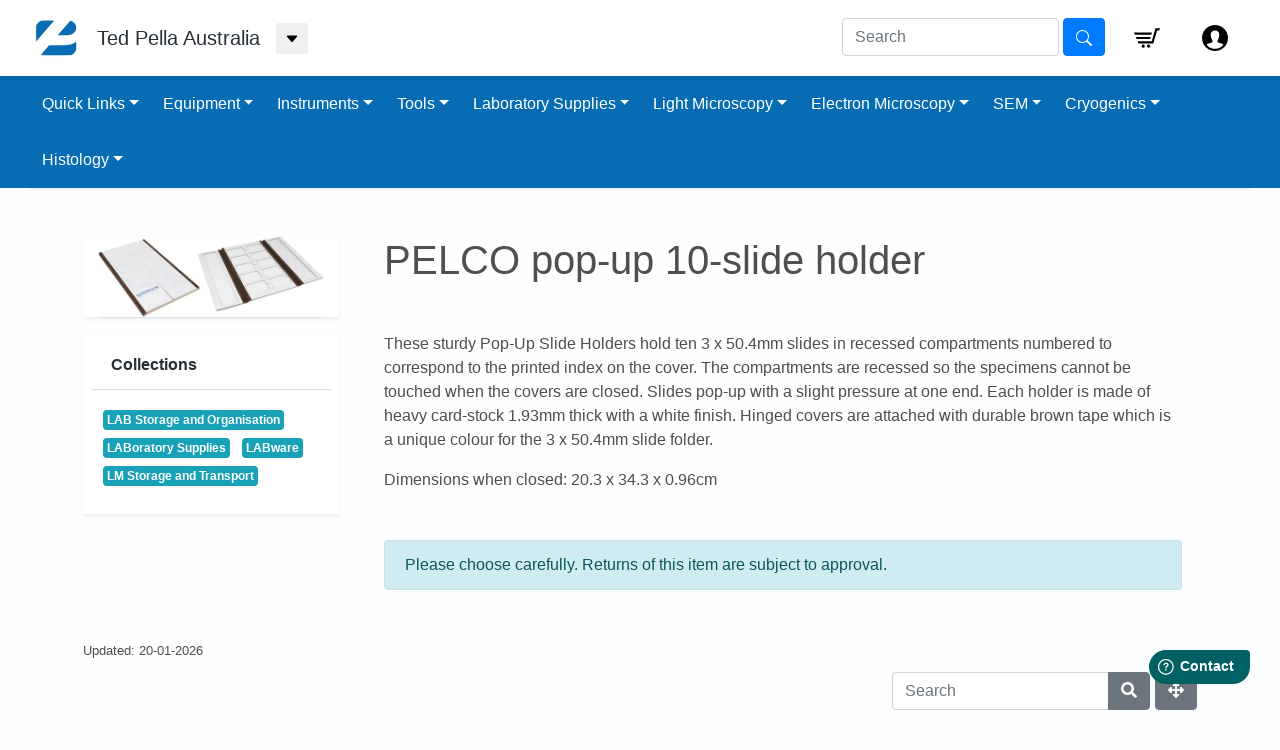

--- FILE ---
content_type: text/html; charset=utf-8
request_url: https://tedpella.proscitech.com.au/collections/lab-supplies/products/pop-up-10-slide-holder
body_size: 18435
content:
<!doctype html>
<html>
<head>
  <title>PELCO pop-up 10-slide holder</title>
  <meta charset="utf-8">
  <meta http-equiv="X-UA-Compatible" content="IE=edge,chrome=1">
  <meta name="description" content="These sturdy Pop-Up Slide Holders hold ten 3 x 50.4mm slides in recessed compartments numbered to correspond to the printed index on the cover. The compartments are recessed so the specimens cannot be touched when the covers are closed. Slides pop-up with a slight pressure at one end. Each holder is made of heavy card-">
  <link rel="canonical" href="https://tedpella.proscitech.com.au/products/pop-up-10-slide-holder">
  <meta name="viewport" content="width=device-width,initial-scale=1,shrink-to-fit=no">
  <link href="https://fonts.googleapis.com/css?family=Raleway:600,900&display=swap" rel="stylesheet">
  <link rel="shortcut icon" href="//tedpella.proscitech.com.au/cdn/shop/files/TPPSTLogo_small.png?v=1613764661">

  <!-- jQuery for bootstrap -->
  <script src="https://code.jquery.com/jquery-3.2.1.slim.min.js" integrity="sha384-KJ3o2DKtIkvYIK3UENzmM7KCkRr/rE9/Qpg6aAZGJwFDMVNA/GpGFF93hXpG5KkN" crossorigin="anonymous"></script>
  <script src="https://cdnjs.cloudflare.com/ajax/libs/popper.js/1.12.9/umd/popper.min.js" integrity="sha384-ApNbgh9B+Y1QKtv3Rn7W3mgPxhU9K/ScQsAP7hUibX39j7fakFPskvXusvfa0b4Q" crossorigin="anonymous"></script>
  <script src="https://maxcdn.bootstrapcdn.com/bootstrap/4.0.0/js/bootstrap.min.js" integrity="sha384-JZR6Spejh4U02d8jOt6vLEHfe/JQGiRRSQQxSfFWpi1MquVdAyjUar5+76PVCmYl" crossorigin="anonymous"></script>
  <script
    src="https://code.jquery.com/jquery-3.5.1.min.js"
    integrity="sha256-9/aliU8dGd2tb6OSsuzixeV4y/faTqgFtohetphbbj0="
    crossorigin="anonymous"></script>

  <!-- jQuery for bootstrap-table extension -->
  <script src="https://unpkg.com/bootstrap-table@1.17.1/dist/bootstrap-table.min.js"></script>

<!-- Load bootstrap -->
  <link rel="stylesheet" href="https://stackpath.bootstrapcdn.com/bootstrap/4.1.3/css/bootstrap.min.css" integrity="sha384-MCw98/SFnGE8fJT3GXwEOngsV7Zt27NXFoaoApmYm81iuXoPkFOJwJ8ERdknLPMO" crossorigin="anonymous">
<!-- Load bootstrap-table extension -->
  <link rel="stylesheet" href="https://unpkg.com/bootstrap-table@1.17.1/dist/bootstrap-table.min.css">
  <link rel="stylesheet" href="https://use.fontawesome.com/releases/v5.6.3/css/all.css" integrity="sha384-UHRtZLI+pbxtHCWp1t77Bi1L4ZtiqrqD80Kn4Z8NTSRyMA2Fd33n5dQ8lWUE00s/" crossorigin="anonymous">

  <!-- Displays the Chat Widget if provided in the site schema -->
  <!--Start of Tawk.to Script-->
<script type="text/javascript">
var Tawk_API=Tawk_API||{}, Tawk_LoadStart=new Date();
(function(){
var s1=document.createElement("script"),s0=document.getElementsByTagName("script")[0];
s1.async=true;
s1.src='https://embed.tawk.to/5fab48798e1c140c2abce7ac/default';
s1.charset='UTF-8';
s1.setAttribute('crossorigin','*');
s0.parentNode.insertBefore(s1,s0);
})();
</script>
<!--End of Tawk.to Script-->


  <script>window.performance && window.performance.mark && window.performance.mark('shopify.content_for_header.start');</script><meta id="shopify-digital-wallet" name="shopify-digital-wallet" content="/26969178156/digital_wallets/dialog">
<link rel="alternate" type="application/json+oembed" href="https://tedpella.proscitech.com.au/products/pop-up-10-slide-holder.oembed">
<script async="async" src="/checkouts/internal/preloads.js?locale=en-AU"></script>
<script id="shopify-features" type="application/json">{"accessToken":"411685165448f833ff221c007e186586","betas":["rich-media-storefront-analytics"],"domain":"tedpella.proscitech.com.au","predictiveSearch":true,"shopId":26969178156,"locale":"en"}</script>
<script>var Shopify = Shopify || {};
Shopify.shop = "ted-pella-australia.myshopify.com";
Shopify.locale = "en";
Shopify.currency = {"active":"AUD","rate":"1.0"};
Shopify.country = "AU";
Shopify.theme = {"name":"The Large Inventory Theme - Production","id":98824159276,"schema_name":"The Large Inventory Theme","schema_version":"1.2.1","theme_store_id":null,"role":"main"};
Shopify.theme.handle = "null";
Shopify.theme.style = {"id":null,"handle":null};
Shopify.cdnHost = "tedpella.proscitech.com.au/cdn";
Shopify.routes = Shopify.routes || {};
Shopify.routes.root = "/";</script>
<script type="module">!function(o){(o.Shopify=o.Shopify||{}).modules=!0}(window);</script>
<script>!function(o){function n(){var o=[];function n(){o.push(Array.prototype.slice.apply(arguments))}return n.q=o,n}var t=o.Shopify=o.Shopify||{};t.loadFeatures=n(),t.autoloadFeatures=n()}(window);</script>
<script id="shop-js-analytics" type="application/json">{"pageType":"product"}</script>
<script defer="defer" async type="module" src="//tedpella.proscitech.com.au/cdn/shopifycloud/shop-js/modules/v2/client.init-shop-cart-sync_BApSsMSl.en.esm.js"></script>
<script defer="defer" async type="module" src="//tedpella.proscitech.com.au/cdn/shopifycloud/shop-js/modules/v2/chunk.common_CBoos6YZ.esm.js"></script>
<script type="module">
  await import("//tedpella.proscitech.com.au/cdn/shopifycloud/shop-js/modules/v2/client.init-shop-cart-sync_BApSsMSl.en.esm.js");
await import("//tedpella.proscitech.com.au/cdn/shopifycloud/shop-js/modules/v2/chunk.common_CBoos6YZ.esm.js");

  window.Shopify.SignInWithShop?.initShopCartSync?.({"fedCMEnabled":true,"windoidEnabled":true});

</script>
<script>(function() {
  var isLoaded = false;
  function asyncLoad() {
    if (isLoaded) return;
    isLoaded = true;
    var urls = ["https:\/\/app.easyquote.pw\/easyquote.js?url=https:\/\/app.easyquote.pw\u0026shop=ted-pella-australia.myshopify.com","https:\/\/cdn.hextom.com\/js\/freeshippingbar.js?shop=ted-pella-australia.myshopify.com","\/\/searchanise-ef84.kxcdn.com\/widgets\/shopify\/init.js?a=4e2u4h8x3r\u0026shop=ted-pella-australia.myshopify.com"];
    for (var i = 0; i < urls.length; i++) {
      var s = document.createElement('script');
      s.type = 'text/javascript';
      s.async = true;
      s.src = urls[i];
      var x = document.getElementsByTagName('script')[0];
      x.parentNode.insertBefore(s, x);
    }
  };
  if(window.attachEvent) {
    window.attachEvent('onload', asyncLoad);
  } else {
    window.addEventListener('load', asyncLoad, false);
  }
})();</script>
<script id="__st">var __st={"a":26969178156,"offset":36000,"reqid":"cf1dc237-c5f7-473c-b301-c41452a53fa5-1768915651","pageurl":"tedpella.proscitech.com.au\/collections\/lab-supplies\/products\/pop-up-10-slide-holder","u":"c26dc2629f5d","p":"product","rtyp":"product","rid":7175841742892};</script>
<script>window.ShopifyPaypalV4VisibilityTracking = true;</script>
<script id="captcha-bootstrap">!function(){'use strict';const t='contact',e='account',n='new_comment',o=[[t,t],['blogs',n],['comments',n],[t,'customer']],c=[[e,'customer_login'],[e,'guest_login'],[e,'recover_customer_password'],[e,'create_customer']],r=t=>t.map((([t,e])=>`form[action*='/${t}']:not([data-nocaptcha='true']) input[name='form_type'][value='${e}']`)).join(','),a=t=>()=>t?[...document.querySelectorAll(t)].map((t=>t.form)):[];function s(){const t=[...o],e=r(t);return a(e)}const i='password',u='form_key',d=['recaptcha-v3-token','g-recaptcha-response','h-captcha-response',i],f=()=>{try{return window.sessionStorage}catch{return}},m='__shopify_v',_=t=>t.elements[u];function p(t,e,n=!1){try{const o=window.sessionStorage,c=JSON.parse(o.getItem(e)),{data:r}=function(t){const{data:e,action:n}=t;return t[m]||n?{data:e,action:n}:{data:t,action:n}}(c);for(const[e,n]of Object.entries(r))t.elements[e]&&(t.elements[e].value=n);n&&o.removeItem(e)}catch(o){console.error('form repopulation failed',{error:o})}}const l='form_type',E='cptcha';function T(t){t.dataset[E]=!0}const w=window,h=w.document,L='Shopify',v='ce_forms',y='captcha';let A=!1;((t,e)=>{const n=(g='f06e6c50-85a8-45c8-87d0-21a2b65856fe',I='https://cdn.shopify.com/shopifycloud/storefront-forms-hcaptcha/ce_storefront_forms_captcha_hcaptcha.v1.5.2.iife.js',D={infoText:'Protected by hCaptcha',privacyText:'Privacy',termsText:'Terms'},(t,e,n)=>{const o=w[L][v],c=o.bindForm;if(c)return c(t,g,e,D).then(n);var r;o.q.push([[t,g,e,D],n]),r=I,A||(h.body.append(Object.assign(h.createElement('script'),{id:'captcha-provider',async:!0,src:r})),A=!0)});var g,I,D;w[L]=w[L]||{},w[L][v]=w[L][v]||{},w[L][v].q=[],w[L][y]=w[L][y]||{},w[L][y].protect=function(t,e){n(t,void 0,e),T(t)},Object.freeze(w[L][y]),function(t,e,n,w,h,L){const[v,y,A,g]=function(t,e,n){const i=e?o:[],u=t?c:[],d=[...i,...u],f=r(d),m=r(i),_=r(d.filter((([t,e])=>n.includes(e))));return[a(f),a(m),a(_),s()]}(w,h,L),I=t=>{const e=t.target;return e instanceof HTMLFormElement?e:e&&e.form},D=t=>v().includes(t);t.addEventListener('submit',(t=>{const e=I(t);if(!e)return;const n=D(e)&&!e.dataset.hcaptchaBound&&!e.dataset.recaptchaBound,o=_(e),c=g().includes(e)&&(!o||!o.value);(n||c)&&t.preventDefault(),c&&!n&&(function(t){try{if(!f())return;!function(t){const e=f();if(!e)return;const n=_(t);if(!n)return;const o=n.value;o&&e.removeItem(o)}(t);const e=Array.from(Array(32),(()=>Math.random().toString(36)[2])).join('');!function(t,e){_(t)||t.append(Object.assign(document.createElement('input'),{type:'hidden',name:u})),t.elements[u].value=e}(t,e),function(t,e){const n=f();if(!n)return;const o=[...t.querySelectorAll(`input[type='${i}']`)].map((({name:t})=>t)),c=[...d,...o],r={};for(const[a,s]of new FormData(t).entries())c.includes(a)||(r[a]=s);n.setItem(e,JSON.stringify({[m]:1,action:t.action,data:r}))}(t,e)}catch(e){console.error('failed to persist form',e)}}(e),e.submit())}));const S=(t,e)=>{t&&!t.dataset[E]&&(n(t,e.some((e=>e===t))),T(t))};for(const o of['focusin','change'])t.addEventListener(o,(t=>{const e=I(t);D(e)&&S(e,y())}));const B=e.get('form_key'),M=e.get(l),P=B&&M;t.addEventListener('DOMContentLoaded',(()=>{const t=y();if(P)for(const e of t)e.elements[l].value===M&&p(e,B);[...new Set([...A(),...v().filter((t=>'true'===t.dataset.shopifyCaptcha))])].forEach((e=>S(e,t)))}))}(h,new URLSearchParams(w.location.search),n,t,e,['guest_login'])})(!0,!0)}();</script>
<script integrity="sha256-4kQ18oKyAcykRKYeNunJcIwy7WH5gtpwJnB7kiuLZ1E=" data-source-attribution="shopify.loadfeatures" defer="defer" src="//tedpella.proscitech.com.au/cdn/shopifycloud/storefront/assets/storefront/load_feature-a0a9edcb.js" crossorigin="anonymous"></script>
<script data-source-attribution="shopify.dynamic_checkout.dynamic.init">var Shopify=Shopify||{};Shopify.PaymentButton=Shopify.PaymentButton||{isStorefrontPortableWallets:!0,init:function(){window.Shopify.PaymentButton.init=function(){};var t=document.createElement("script");t.src="https://tedpella.proscitech.com.au/cdn/shopifycloud/portable-wallets/latest/portable-wallets.en.js",t.type="module",document.head.appendChild(t)}};
</script>
<script data-source-attribution="shopify.dynamic_checkout.buyer_consent">
  function portableWalletsHideBuyerConsent(e){var t=document.getElementById("shopify-buyer-consent"),n=document.getElementById("shopify-subscription-policy-button");t&&n&&(t.classList.add("hidden"),t.setAttribute("aria-hidden","true"),n.removeEventListener("click",e))}function portableWalletsShowBuyerConsent(e){var t=document.getElementById("shopify-buyer-consent"),n=document.getElementById("shopify-subscription-policy-button");t&&n&&(t.classList.remove("hidden"),t.removeAttribute("aria-hidden"),n.addEventListener("click",e))}window.Shopify?.PaymentButton&&(window.Shopify.PaymentButton.hideBuyerConsent=portableWalletsHideBuyerConsent,window.Shopify.PaymentButton.showBuyerConsent=portableWalletsShowBuyerConsent);
</script>
<script data-source-attribution="shopify.dynamic_checkout.cart.bootstrap">document.addEventListener("DOMContentLoaded",(function(){function t(){return document.querySelector("shopify-accelerated-checkout-cart, shopify-accelerated-checkout")}if(t())Shopify.PaymentButton.init();else{new MutationObserver((function(e,n){t()&&(Shopify.PaymentButton.init(),n.disconnect())})).observe(document.body,{childList:!0,subtree:!0})}}));
</script>

<script>window.performance && window.performance.mark && window.performance.mark('shopify.content_for_header.end');</script> <!-- Header hook for plugins -->
  <link href="//tedpella.proscitech.com.au/cdn/shop/t/10/assets/application.scss.css?v=102338913292964166381730099426" rel="stylesheet" type="text/css" media="all" />
  <script src="//tedpella.proscitech.com.au/cdn/shop/t/10/assets/application.js?v=141090952375497020901730099445" type="text/javascript"></script>
  <link href="//tedpella.proscitech.com.au/cdn/shop/t/10/assets/theme.css?v=52145061970116218111730099429" rel="stylesheet" type="text/css" media="all" />
  <link href="//tedpella.proscitech.com.au/cdn/shop/t/10/assets/schema.css?v=25511142976280078481730099436" rel="stylesheet" type="text/css" media="all" />
  <link href="//tedpella.proscitech.com.au/cdn/shop/t/10/assets/login.css?v=126299859898458377911730099434" rel="stylesheet" type="text/css" media="all" />
  <script src="//tedpella.proscitech.com.au/cdn/shop/t/10/assets/theme.js?v=111603181540343972631605495079" type="text/javascript"></script>
  <link href="//tedpella.proscitech.com.au/cdn/shop/t/10/assets/perfundo.min.css?v=50834308842099547801613468001" rel="stylesheet" type="text/css" media="all" />


<meta property="og:image" content="https://cdn.shopify.com/s/files/1/0269/6917/8156/files/HTP2116-S.jpg?v=1762469375" />
<meta property="og:image:secure_url" content="https://cdn.shopify.com/s/files/1/0269/6917/8156/files/HTP2116-S.jpg?v=1762469375" />
<meta property="og:image:width" content="700" />
<meta property="og:image:height" content="251" />
<link href="https://monorail-edge.shopifysvc.com" rel="dns-prefetch">
<script>(function(){if ("sendBeacon" in navigator && "performance" in window) {try {var session_token_from_headers = performance.getEntriesByType('navigation')[0].serverTiming.find(x => x.name == '_s').description;} catch {var session_token_from_headers = undefined;}var session_cookie_matches = document.cookie.match(/_shopify_s=([^;]*)/);var session_token_from_cookie = session_cookie_matches && session_cookie_matches.length === 2 ? session_cookie_matches[1] : "";var session_token = session_token_from_headers || session_token_from_cookie || "";function handle_abandonment_event(e) {var entries = performance.getEntries().filter(function(entry) {return /monorail-edge.shopifysvc.com/.test(entry.name);});if (!window.abandonment_tracked && entries.length === 0) {window.abandonment_tracked = true;var currentMs = Date.now();var navigation_start = performance.timing.navigationStart;var payload = {shop_id: 26969178156,url: window.location.href,navigation_start,duration: currentMs - navigation_start,session_token,page_type: "product"};window.navigator.sendBeacon("https://monorail-edge.shopifysvc.com/v1/produce", JSON.stringify({schema_id: "online_store_buyer_site_abandonment/1.1",payload: payload,metadata: {event_created_at_ms: currentMs,event_sent_at_ms: currentMs}}));}}window.addEventListener('pagehide', handle_abandonment_event);}}());</script>
<script id="web-pixels-manager-setup">(function e(e,d,r,n,o){if(void 0===o&&(o={}),!Boolean(null===(a=null===(i=window.Shopify)||void 0===i?void 0:i.analytics)||void 0===a?void 0:a.replayQueue)){var i,a;window.Shopify=window.Shopify||{};var t=window.Shopify;t.analytics=t.analytics||{};var s=t.analytics;s.replayQueue=[],s.publish=function(e,d,r){return s.replayQueue.push([e,d,r]),!0};try{self.performance.mark("wpm:start")}catch(e){}var l=function(){var e={modern:/Edge?\/(1{2}[4-9]|1[2-9]\d|[2-9]\d{2}|\d{4,})\.\d+(\.\d+|)|Firefox\/(1{2}[4-9]|1[2-9]\d|[2-9]\d{2}|\d{4,})\.\d+(\.\d+|)|Chrom(ium|e)\/(9{2}|\d{3,})\.\d+(\.\d+|)|(Maci|X1{2}).+ Version\/(15\.\d+|(1[6-9]|[2-9]\d|\d{3,})\.\d+)([,.]\d+|)( \(\w+\)|)( Mobile\/\w+|) Safari\/|Chrome.+OPR\/(9{2}|\d{3,})\.\d+\.\d+|(CPU[ +]OS|iPhone[ +]OS|CPU[ +]iPhone|CPU IPhone OS|CPU iPad OS)[ +]+(15[._]\d+|(1[6-9]|[2-9]\d|\d{3,})[._]\d+)([._]\d+|)|Android:?[ /-](13[3-9]|1[4-9]\d|[2-9]\d{2}|\d{4,})(\.\d+|)(\.\d+|)|Android.+Firefox\/(13[5-9]|1[4-9]\d|[2-9]\d{2}|\d{4,})\.\d+(\.\d+|)|Android.+Chrom(ium|e)\/(13[3-9]|1[4-9]\d|[2-9]\d{2}|\d{4,})\.\d+(\.\d+|)|SamsungBrowser\/([2-9]\d|\d{3,})\.\d+/,legacy:/Edge?\/(1[6-9]|[2-9]\d|\d{3,})\.\d+(\.\d+|)|Firefox\/(5[4-9]|[6-9]\d|\d{3,})\.\d+(\.\d+|)|Chrom(ium|e)\/(5[1-9]|[6-9]\d|\d{3,})\.\d+(\.\d+|)([\d.]+$|.*Safari\/(?![\d.]+ Edge\/[\d.]+$))|(Maci|X1{2}).+ Version\/(10\.\d+|(1[1-9]|[2-9]\d|\d{3,})\.\d+)([,.]\d+|)( \(\w+\)|)( Mobile\/\w+|) Safari\/|Chrome.+OPR\/(3[89]|[4-9]\d|\d{3,})\.\d+\.\d+|(CPU[ +]OS|iPhone[ +]OS|CPU[ +]iPhone|CPU IPhone OS|CPU iPad OS)[ +]+(10[._]\d+|(1[1-9]|[2-9]\d|\d{3,})[._]\d+)([._]\d+|)|Android:?[ /-](13[3-9]|1[4-9]\d|[2-9]\d{2}|\d{4,})(\.\d+|)(\.\d+|)|Mobile Safari.+OPR\/([89]\d|\d{3,})\.\d+\.\d+|Android.+Firefox\/(13[5-9]|1[4-9]\d|[2-9]\d{2}|\d{4,})\.\d+(\.\d+|)|Android.+Chrom(ium|e)\/(13[3-9]|1[4-9]\d|[2-9]\d{2}|\d{4,})\.\d+(\.\d+|)|Android.+(UC? ?Browser|UCWEB|U3)[ /]?(15\.([5-9]|\d{2,})|(1[6-9]|[2-9]\d|\d{3,})\.\d+)\.\d+|SamsungBrowser\/(5\.\d+|([6-9]|\d{2,})\.\d+)|Android.+MQ{2}Browser\/(14(\.(9|\d{2,})|)|(1[5-9]|[2-9]\d|\d{3,})(\.\d+|))(\.\d+|)|K[Aa][Ii]OS\/(3\.\d+|([4-9]|\d{2,})\.\d+)(\.\d+|)/},d=e.modern,r=e.legacy,n=navigator.userAgent;return n.match(d)?"modern":n.match(r)?"legacy":"unknown"}(),u="modern"===l?"modern":"legacy",c=(null!=n?n:{modern:"",legacy:""})[u],f=function(e){return[e.baseUrl,"/wpm","/b",e.hashVersion,"modern"===e.buildTarget?"m":"l",".js"].join("")}({baseUrl:d,hashVersion:r,buildTarget:u}),m=function(e){var d=e.version,r=e.bundleTarget,n=e.surface,o=e.pageUrl,i=e.monorailEndpoint;return{emit:function(e){var a=e.status,t=e.errorMsg,s=(new Date).getTime(),l=JSON.stringify({metadata:{event_sent_at_ms:s},events:[{schema_id:"web_pixels_manager_load/3.1",payload:{version:d,bundle_target:r,page_url:o,status:a,surface:n,error_msg:t},metadata:{event_created_at_ms:s}}]});if(!i)return console&&console.warn&&console.warn("[Web Pixels Manager] No Monorail endpoint provided, skipping logging."),!1;try{return self.navigator.sendBeacon.bind(self.navigator)(i,l)}catch(e){}var u=new XMLHttpRequest;try{return u.open("POST",i,!0),u.setRequestHeader("Content-Type","text/plain"),u.send(l),!0}catch(e){return console&&console.warn&&console.warn("[Web Pixels Manager] Got an unhandled error while logging to Monorail."),!1}}}}({version:r,bundleTarget:l,surface:e.surface,pageUrl:self.location.href,monorailEndpoint:e.monorailEndpoint});try{o.browserTarget=l,function(e){var d=e.src,r=e.async,n=void 0===r||r,o=e.onload,i=e.onerror,a=e.sri,t=e.scriptDataAttributes,s=void 0===t?{}:t,l=document.createElement("script"),u=document.querySelector("head"),c=document.querySelector("body");if(l.async=n,l.src=d,a&&(l.integrity=a,l.crossOrigin="anonymous"),s)for(var f in s)if(Object.prototype.hasOwnProperty.call(s,f))try{l.dataset[f]=s[f]}catch(e){}if(o&&l.addEventListener("load",o),i&&l.addEventListener("error",i),u)u.appendChild(l);else{if(!c)throw new Error("Did not find a head or body element to append the script");c.appendChild(l)}}({src:f,async:!0,onload:function(){if(!function(){var e,d;return Boolean(null===(d=null===(e=window.Shopify)||void 0===e?void 0:e.analytics)||void 0===d?void 0:d.initialized)}()){var d=window.webPixelsManager.init(e)||void 0;if(d){var r=window.Shopify.analytics;r.replayQueue.forEach((function(e){var r=e[0],n=e[1],o=e[2];d.publishCustomEvent(r,n,o)})),r.replayQueue=[],r.publish=d.publishCustomEvent,r.visitor=d.visitor,r.initialized=!0}}},onerror:function(){return m.emit({status:"failed",errorMsg:"".concat(f," has failed to load")})},sri:function(e){var d=/^sha384-[A-Za-z0-9+/=]+$/;return"string"==typeof e&&d.test(e)}(c)?c:"",scriptDataAttributes:o}),m.emit({status:"loading"})}catch(e){m.emit({status:"failed",errorMsg:(null==e?void 0:e.message)||"Unknown error"})}}})({shopId: 26969178156,storefrontBaseUrl: "https://tedpella.proscitech.com.au",extensionsBaseUrl: "https://extensions.shopifycdn.com/cdn/shopifycloud/web-pixels-manager",monorailEndpoint: "https://monorail-edge.shopifysvc.com/unstable/produce_batch",surface: "storefront-renderer",enabledBetaFlags: ["2dca8a86"],webPixelsConfigList: [{"id":"shopify-app-pixel","configuration":"{}","eventPayloadVersion":"v1","runtimeContext":"STRICT","scriptVersion":"0450","apiClientId":"shopify-pixel","type":"APP","privacyPurposes":["ANALYTICS","MARKETING"]},{"id":"shopify-custom-pixel","eventPayloadVersion":"v1","runtimeContext":"LAX","scriptVersion":"0450","apiClientId":"shopify-pixel","type":"CUSTOM","privacyPurposes":["ANALYTICS","MARKETING"]}],isMerchantRequest: false,initData: {"shop":{"name":"Ted Pella Australia","paymentSettings":{"currencyCode":"AUD"},"myshopifyDomain":"ted-pella-australia.myshopify.com","countryCode":"AU","storefrontUrl":"https:\/\/tedpella.proscitech.com.au"},"customer":null,"cart":null,"checkout":null,"productVariants":[{"price":{"amount":58.0,"currencyCode":"AUD"},"product":{"title":"PELCO pop-up 10-slide holder","vendor":"Ted Pella Inc (PELCO)","id":"7175841742892","untranslatedTitle":"PELCO pop-up 10-slide holder","url":"\/products\/pop-up-10-slide-holder","type":"Unclassified"},"id":"41834341662764","image":{"src":"\/\/tedpella.proscitech.com.au\/cdn\/shop\/files\/HTP2116-S.jpg?v=1762469375"},"sku":"HTP2116","title":"Each","untranslatedTitle":"Each"}],"purchasingCompany":null},},"https://tedpella.proscitech.com.au/cdn","fcfee988w5aeb613cpc8e4bc33m6693e112",{"modern":"","legacy":""},{"shopId":"26969178156","storefrontBaseUrl":"https:\/\/tedpella.proscitech.com.au","extensionBaseUrl":"https:\/\/extensions.shopifycdn.com\/cdn\/shopifycloud\/web-pixels-manager","surface":"storefront-renderer","enabledBetaFlags":"[\"2dca8a86\"]","isMerchantRequest":"false","hashVersion":"fcfee988w5aeb613cpc8e4bc33m6693e112","publish":"custom","events":"[[\"page_viewed\",{}],[\"product_viewed\",{\"productVariant\":{\"price\":{\"amount\":58.0,\"currencyCode\":\"AUD\"},\"product\":{\"title\":\"PELCO pop-up 10-slide holder\",\"vendor\":\"Ted Pella Inc (PELCO)\",\"id\":\"7175841742892\",\"untranslatedTitle\":\"PELCO pop-up 10-slide holder\",\"url\":\"\/products\/pop-up-10-slide-holder\",\"type\":\"Unclassified\"},\"id\":\"41834341662764\",\"image\":{\"src\":\"\/\/tedpella.proscitech.com.au\/cdn\/shop\/files\/HTP2116-S.jpg?v=1762469375\"},\"sku\":\"HTP2116\",\"title\":\"Each\",\"untranslatedTitle\":\"Each\"}}]]"});</script><script>
  window.ShopifyAnalytics = window.ShopifyAnalytics || {};
  window.ShopifyAnalytics.meta = window.ShopifyAnalytics.meta || {};
  window.ShopifyAnalytics.meta.currency = 'AUD';
  var meta = {"product":{"id":7175841742892,"gid":"gid:\/\/shopify\/Product\/7175841742892","vendor":"Ted Pella Inc (PELCO)","type":"Unclassified","handle":"pop-up-10-slide-holder","variants":[{"id":41834341662764,"price":5800,"name":"PELCO pop-up 10-slide holder - Each","public_title":"Each","sku":"HTP2116"}],"remote":false},"page":{"pageType":"product","resourceType":"product","resourceId":7175841742892,"requestId":"cf1dc237-c5f7-473c-b301-c41452a53fa5-1768915651"}};
  for (var attr in meta) {
    window.ShopifyAnalytics.meta[attr] = meta[attr];
  }
</script>
<script class="analytics">
  (function () {
    var customDocumentWrite = function(content) {
      var jquery = null;

      if (window.jQuery) {
        jquery = window.jQuery;
      } else if (window.Checkout && window.Checkout.$) {
        jquery = window.Checkout.$;
      }

      if (jquery) {
        jquery('body').append(content);
      }
    };

    var hasLoggedConversion = function(token) {
      if (token) {
        return document.cookie.indexOf('loggedConversion=' + token) !== -1;
      }
      return false;
    }

    var setCookieIfConversion = function(token) {
      if (token) {
        var twoMonthsFromNow = new Date(Date.now());
        twoMonthsFromNow.setMonth(twoMonthsFromNow.getMonth() + 2);

        document.cookie = 'loggedConversion=' + token + '; expires=' + twoMonthsFromNow;
      }
    }

    var trekkie = window.ShopifyAnalytics.lib = window.trekkie = window.trekkie || [];
    if (trekkie.integrations) {
      return;
    }
    trekkie.methods = [
      'identify',
      'page',
      'ready',
      'track',
      'trackForm',
      'trackLink'
    ];
    trekkie.factory = function(method) {
      return function() {
        var args = Array.prototype.slice.call(arguments);
        args.unshift(method);
        trekkie.push(args);
        return trekkie;
      };
    };
    for (var i = 0; i < trekkie.methods.length; i++) {
      var key = trekkie.methods[i];
      trekkie[key] = trekkie.factory(key);
    }
    trekkie.load = function(config) {
      trekkie.config = config || {};
      trekkie.config.initialDocumentCookie = document.cookie;
      var first = document.getElementsByTagName('script')[0];
      var script = document.createElement('script');
      script.type = 'text/javascript';
      script.onerror = function(e) {
        var scriptFallback = document.createElement('script');
        scriptFallback.type = 'text/javascript';
        scriptFallback.onerror = function(error) {
                var Monorail = {
      produce: function produce(monorailDomain, schemaId, payload) {
        var currentMs = new Date().getTime();
        var event = {
          schema_id: schemaId,
          payload: payload,
          metadata: {
            event_created_at_ms: currentMs,
            event_sent_at_ms: currentMs
          }
        };
        return Monorail.sendRequest("https://" + monorailDomain + "/v1/produce", JSON.stringify(event));
      },
      sendRequest: function sendRequest(endpointUrl, payload) {
        // Try the sendBeacon API
        if (window && window.navigator && typeof window.navigator.sendBeacon === 'function' && typeof window.Blob === 'function' && !Monorail.isIos12()) {
          var blobData = new window.Blob([payload], {
            type: 'text/plain'
          });

          if (window.navigator.sendBeacon(endpointUrl, blobData)) {
            return true;
          } // sendBeacon was not successful

        } // XHR beacon

        var xhr = new XMLHttpRequest();

        try {
          xhr.open('POST', endpointUrl);
          xhr.setRequestHeader('Content-Type', 'text/plain');
          xhr.send(payload);
        } catch (e) {
          console.log(e);
        }

        return false;
      },
      isIos12: function isIos12() {
        return window.navigator.userAgent.lastIndexOf('iPhone; CPU iPhone OS 12_') !== -1 || window.navigator.userAgent.lastIndexOf('iPad; CPU OS 12_') !== -1;
      }
    };
    Monorail.produce('monorail-edge.shopifysvc.com',
      'trekkie_storefront_load_errors/1.1',
      {shop_id: 26969178156,
      theme_id: 98824159276,
      app_name: "storefront",
      context_url: window.location.href,
      source_url: "//tedpella.proscitech.com.au/cdn/s/trekkie.storefront.cd680fe47e6c39ca5d5df5f0a32d569bc48c0f27.min.js"});

        };
        scriptFallback.async = true;
        scriptFallback.src = '//tedpella.proscitech.com.au/cdn/s/trekkie.storefront.cd680fe47e6c39ca5d5df5f0a32d569bc48c0f27.min.js';
        first.parentNode.insertBefore(scriptFallback, first);
      };
      script.async = true;
      script.src = '//tedpella.proscitech.com.au/cdn/s/trekkie.storefront.cd680fe47e6c39ca5d5df5f0a32d569bc48c0f27.min.js';
      first.parentNode.insertBefore(script, first);
    };
    trekkie.load(
      {"Trekkie":{"appName":"storefront","development":false,"defaultAttributes":{"shopId":26969178156,"isMerchantRequest":null,"themeId":98824159276,"themeCityHash":"6293739453027255521","contentLanguage":"en","currency":"AUD","eventMetadataId":"90e64aa3-2c52-4682-9e70-b4432edebce9"},"isServerSideCookieWritingEnabled":true,"monorailRegion":"shop_domain","enabledBetaFlags":["65f19447"]},"Session Attribution":{},"S2S":{"facebookCapiEnabled":false,"source":"trekkie-storefront-renderer","apiClientId":580111}}
    );

    var loaded = false;
    trekkie.ready(function() {
      if (loaded) return;
      loaded = true;

      window.ShopifyAnalytics.lib = window.trekkie;

      var originalDocumentWrite = document.write;
      document.write = customDocumentWrite;
      try { window.ShopifyAnalytics.merchantGoogleAnalytics.call(this); } catch(error) {};
      document.write = originalDocumentWrite;

      window.ShopifyAnalytics.lib.page(null,{"pageType":"product","resourceType":"product","resourceId":7175841742892,"requestId":"cf1dc237-c5f7-473c-b301-c41452a53fa5-1768915651","shopifyEmitted":true});

      var match = window.location.pathname.match(/checkouts\/(.+)\/(thank_you|post_purchase)/)
      var token = match? match[1]: undefined;
      if (!hasLoggedConversion(token)) {
        setCookieIfConversion(token);
        window.ShopifyAnalytics.lib.track("Viewed Product",{"currency":"AUD","variantId":41834341662764,"productId":7175841742892,"productGid":"gid:\/\/shopify\/Product\/7175841742892","name":"PELCO pop-up 10-slide holder - Each","price":"58.00","sku":"HTP2116","brand":"Ted Pella Inc (PELCO)","variant":"Each","category":"Unclassified","nonInteraction":true,"remote":false},undefined,undefined,{"shopifyEmitted":true});
      window.ShopifyAnalytics.lib.track("monorail:\/\/trekkie_storefront_viewed_product\/1.1",{"currency":"AUD","variantId":41834341662764,"productId":7175841742892,"productGid":"gid:\/\/shopify\/Product\/7175841742892","name":"PELCO pop-up 10-slide holder - Each","price":"58.00","sku":"HTP2116","brand":"Ted Pella Inc (PELCO)","variant":"Each","category":"Unclassified","nonInteraction":true,"remote":false,"referer":"https:\/\/tedpella.proscitech.com.au\/collections\/lab-supplies\/products\/pop-up-10-slide-holder"});
      }
    });


        var eventsListenerScript = document.createElement('script');
        eventsListenerScript.async = true;
        eventsListenerScript.src = "//tedpella.proscitech.com.au/cdn/shopifycloud/storefront/assets/shop_events_listener-3da45d37.js";
        document.getElementsByTagName('head')[0].appendChild(eventsListenerScript);

})();</script>
<script
  defer
  src="https://tedpella.proscitech.com.au/cdn/shopifycloud/perf-kit/shopify-perf-kit-3.0.4.min.js"
  data-application="storefront-renderer"
  data-shop-id="26969178156"
  data-render-region="gcp-us-central1"
  data-page-type="product"
  data-theme-instance-id="98824159276"
  data-theme-name="The Large Inventory Theme"
  data-theme-version="1.2.1"
  data-monorail-region="shop_domain"
  data-resource-timing-sampling-rate="10"
  data-shs="true"
  data-shs-beacon="true"
  data-shs-export-with-fetch="true"
  data-shs-logs-sample-rate="1"
  data-shs-beacon-endpoint="https://tedpella.proscitech.com.au/api/collect"
></script>
</head>
<body onload="identify();">

<div id="shopify-section-header" class="shopify-section">


<nav class="navbar navbar-expand-lg navbar-custom banner shadow-sm">
  <div class="container-fluid">

    <div class="navbar navbar-expand-lg brand-container p-0">
    <a class="navbar-brand" href="https://tedpella.proscitech.com.au"><img src="//tedpella.proscitech.com.au/cdn/shop/files/TPPSTLogo_50x50.png?v=1613764661" alt="" /></a>
    <a class="navbar-brand d-none d-sm-block" href="https://tedpella.proscitech.com.au">Ted Pella Australia</a>

    
        <!--button for site selector dropdown-->
        <button class="btn btn-sm" data-toggle="collapse" data-target="#site-selector-menu" aria-expanded="false" aria-controls="site-selector-menu">
          <svg width="1em" height="1em" viewBox="0 0 16 16" class="bi bi-caret-down-fill" fill="currentColor" xmlns="http://www.w3.org/2000/svg">
            <path d="M7.247 11.14L2.451 5.658C1.885 5.013 2.345 4 3.204 4h9.592a1 1 0 0 1 .753 1.659l-4.796 5.48a1 1 0 0 1-1.506 0z"/>
          </svg>
        </button>
    
</div>

<div class="d-block d-lg-none ml-auto"><!-- creates the cart drop down menu-->
      <div class="nav-link dropdown show ml-auto">
        <a class="btn dropdown-toggle" href="#" role="button" id="dropdownMenuLink" data-toggle="dropdown" aria-haspopup="true" aria-expanded="false">
          <img src="//tedpella.proscitech.com.au/cdn/shop/t/10/assets/cart.svg?v=179502666261223912051605495075"  width="26" height="26" alt=""> </a>

          <div class="dropdown-menu account-menu dropdown-menu-right" aria-labelledby="dropdownMenuLink">
            
            <span class="dropdown-item">You've added no products to your cart.</span>
            
          </div>

      </div>
</div>
<div class="d-block d-lg-none"><!-- if customer accounts are enabled in shopify, then show the accounts menu, disabled on mobile -->


<!-- creates a drop down menu with the account icon, and if they are logged in, it shows their email address -->
  <div class="nav-link dropdown show">
    <a class="btn dropdown-toggle" href="#" role="button" id="dropdownMenuLink" data-toggle="dropdown" aria-haspopup="true" aria-expanded="false">
      <img src="//tedpella.proscitech.com.au/cdn/shop/t/10/assets/account.svg?v=175723835527993903511605495073"  width="26" height="26" alt="">
      
    </a>

    <!-- creates the drop down menu content based on login status -->
    <div class="container dropdown-menu account-menu dropdown-menu-right" aria-labelledby="dropdownMenuLink">

      

        
          <a class="dropdown-item" target="_blank" href="https://proscitech.freshdesk.com/support/solutions">Knowledge Base</a>
        

        <a class="dropdown-item hoverhand" onclick="openWidget()" type="button">Support Ticket</a>
        <div class="dropdown-divider"></div>

        <a class="dropdown-item d-none d-md-block d-lg-none" href="/account/login">Log In</a>
        <button type="button" class="btn dropdown-item d-none d-lg-block" data-toggle="modal" data-target="#loginModal">
          Log In
        </button>
        <a class="dropdown-item" href="/account/register">Sign Up</a>

      


    </div>
  </div>
  
</div>



<!-- button for colapsable menu on mobile -->
  <button class="navbar-toggler navbar-light" type="button" data-toggle="collapse" data-target="#navbarNav"
    aria-controls="navbarNav" aria-expanded="false" aria-label="Toggle navigation">
    <span class="navbar-toggler-icon"></span>
  </button>


  <div class="collapse navbar-collapse w-100 no-gutters" id="navbarNav" >
    <div class="d-block d-lg-none w-100 no-gutters" style="background-color: #066CB4;" >
      <ul class="nav navbar-nav mr-auto" id="product-menu">
  <li class="nav-item pt-2 pb-2 pl-1 pr-1 top-tier d-block d-lg-none" style="color: #FFFFFF;">
    <a class="nav-link" style="color: #FFFFFF;" type="button" href="/search">Search</a>



<!-- if the menu needs a dropdown, then give the link dropdown styles, and add the dropdown, otherwise just add a normal link -->


<li class="nav-item dropdown pt-2 pb-2 pl-1 pr-1 top-tier" style="color: #FFFFFF;">
  <a class="nav-link dropdown-toggle" style="color: #FFFFFF;" type="button" id="dropdownMenuButton" data-toggle="dropdown" aria-haspopup="true" aria-expanded="false" href="/">Quick Links</a>

  <ul class="dropdown-menu pt-0 pb-0 mt-2" aria-labelledby="dropdownMenuButton">

    

      
        <li class="dropdown-item list-group-item list-group-item-action pt-1 pb-1 pl-0 pr-0"><a class="dropdown-item" href="https://proscitech.myshopify.com/pages/automatic-quotes">Quotes</a>
      
    </li>
    

      
        <li class="dropdown-item list-group-item list-group-item-action pt-1 pb-1 pl-0 pr-0"><a class="dropdown-item" href="https://retail.proscitech.com/pages/to-order">Orders</a>
      
    </li>
    

      
        <li class="dropdown-item list-group-item list-group-item-action pt-1 pb-1 pl-0 pr-0"><a class="dropdown-item" href="https://laboratoryresource.com/?navaction=sds">Safety Data Sheets</a>
      
    </li>
    

      
        <li class="dropdown-item list-group-item list-group-item-action pt-1 pb-1 pl-0 pr-0"><a class="dropdown-item" href="https://proscitech.freshdesk.com/support/solutions/44000774951">Product Support & Data</a>
      
    </li>
    

      
        <li class="dropdown-item list-group-item list-group-item-action pt-1 pb-1 pl-0 pr-0"><a class="dropdown-item" href="https://laboratoryresource.com/?navaction=getitem&id=39">Plastic Properties</a>
      
    </li>
    

  </ul>

<!--if no dropdown is required, just add a simple link -->

</li>


<!-- if the menu needs a dropdown, then give the link dropdown styles, and add the dropdown, otherwise just add a normal link -->


<li class="nav-item dropdown pt-2 pb-2 pl-1 pr-1 top-tier" style="color: #FFFFFF;">
  <a class="nav-link dropdown-toggle" style="color: #FFFFFF;" type="button" id="dropdownMenuButton" data-toggle="dropdown" aria-haspopup="true" aria-expanded="false" href="/collections/equipment">Equipment</a>

  <ul class="dropdown-menu pt-0 pb-0 mt-2" aria-labelledby="dropdownMenuButton">

    

      
      <li class="dropdown-item dropdown-submenu list-group-item list-group-item-action pt-1 pb-1  pl-0 pr-0"><a class="dropdown-item" href= "/collections/desiccators">Cleaners and Sterilisers</a>
        <ul class="grandchild dropdown-menu pt-0 pb-0  mt-0">
        
          <li class="dropdown-item list-group-item list-group-item-action pt-1 pb-1 pl-0 pr-0"><a class="dropdown-item" href="/collections/steriliser-accessories">Accessories</a></li>
        
          <li class="dropdown-item list-group-item list-group-item-action pt-1 pb-1 pl-0 pr-0"><a class="dropdown-item" href="/collections/glow-discharge-cleaning-system">Glow Discharge Cleaning System</a></li>
        
          <li class="dropdown-item list-group-item list-group-item-action pt-1 pb-1 pl-0 pr-0"><a class="dropdown-item" href="/collections/ultrasonic-cleaners">Ultrasonic Cleaners</a></li>
        
        </ul>
      
    </li>
    

      
        <li class="dropdown-item list-group-item list-group-item-action pt-1 pb-1 pl-0 pr-0"><a class="dropdown-item" href="/collections/baths-and-stills">Baths and Stills</a>
      
    </li>
    

      
        <li class="dropdown-item list-group-item list-group-item-action pt-1 pb-1 pl-0 pr-0"><a class="dropdown-item" href="/collections/vacuum-desiccators">Desiccators</a>
      
    </li>
    

      
        <li class="dropdown-item list-group-item list-group-item-action pt-1 pb-1 pl-0 pr-0"><a class="dropdown-item" href="/collections/grinders-and-polishers">Grinders and Polishers</a>
      
    </li>
    

      
        <li class="dropdown-item list-group-item list-group-item-action pt-1 pb-1 pl-0 pr-0"><a class="dropdown-item" href="/collections/hotplates-ovens-and-furnaces">Hotplates, Ovens and Furnaces</a>
      
    </li>
    

      
      <li class="dropdown-item dropdown-submenu list-group-item list-group-item-action pt-1 pb-1  pl-0 pr-0"><a class="dropdown-item" href= "/collections/microtomes-and-cryostats">Microtomes and Cryostats</a>
        <ul class="grandchild dropdown-menu pt-0 pb-0  mt-0">
        
          <li class="dropdown-item list-group-item list-group-item-action pt-1 pb-1 pl-0 pr-0"><a class="dropdown-item" href="/collections/equ-microtome-accessories">Accessories</a></li>
        
        </ul>
      
    </li>
    

      
        <li class="dropdown-item list-group-item list-group-item-action pt-1 pb-1 pl-0 pr-0"><a class="dropdown-item" href="/collections/equ-mixers-and-agitators">Mixers and Agitators</a>
      
    </li>
    

      
        <li class="dropdown-item list-group-item list-group-item-action pt-1 pb-1 pl-0 pr-0"><a class="dropdown-item" href="/collections/microwaves-and-accessories">Ovens and Microwaves</a>
      
    </li>
    

      
        <li class="dropdown-item list-group-item list-group-item-action pt-1 pb-1 pl-0 pr-0"><a class="dropdown-item" href="/collections/equ-paraffin-equipment">Paraffin Equipment</a>
      
    </li>
    

      
        <li class="dropdown-item list-group-item list-group-item-action pt-1 pb-1 pl-0 pr-0"><a class="dropdown-item" href="/collections/vacuum-pumps">Pumps and Compressors</a>
      
    </li>
    

      
        <li class="dropdown-item list-group-item list-group-item-action pt-1 pb-1 pl-0 pr-0"><a class="dropdown-item" href="/collections/sputter-coaters">Sputter Coaters</a>
      
    </li>
    

      
        <li class="dropdown-item list-group-item list-group-item-action pt-1 pb-1 pl-0 pr-0"><a class="dropdown-item" href="/collections/saws">Saws</a>
      
    </li>
    

      
      <li class="dropdown-item dropdown-submenu list-group-item list-group-item-action pt-1 pb-1  pl-0 pr-0"><a class="dropdown-item" href= "/collections/vacuum">Vacuum Technology</a>
        <ul class="grandchild dropdown-menu pt-0 pb-0  mt-0">
        
          <li class="dropdown-item list-group-item list-group-item-action pt-1 pb-1 pl-0 pr-0"><a class="dropdown-item" href="/collections/vacuum-accessories">Accessories and Parts</a></li>
        
          <li class="dropdown-item list-group-item list-group-item-action pt-1 pb-1 pl-0 pr-0"><a class="dropdown-item" href="/collections/vacuum-fluids">Fluids and Grease</a></li>
        
          <li class="dropdown-item list-group-item list-group-item-action pt-1 pb-1 pl-0 pr-0"><a class="dropdown-item" href="/collections/vacuum-connections-parts-fittings-hoses">Connections and Fittings</a></li>
        
        </ul>
      
    </li>
    

  </ul>

<!--if no dropdown is required, just add a simple link -->

</li>


<!-- if the menu needs a dropdown, then give the link dropdown styles, and add the dropdown, otherwise just add a normal link -->


<li class="nav-item dropdown pt-2 pb-2 pl-1 pr-1 top-tier" style="color: #FFFFFF;">
  <a class="nav-link dropdown-toggle" style="color: #FFFFFF;" type="button" id="dropdownMenuButton" data-toggle="dropdown" aria-haspopup="true" aria-expanded="false" href="/collections/instruments">Instruments</a>

  <ul class="dropdown-menu pt-0 pb-0 mt-2" aria-labelledby="dropdownMenuButton">

    

      
        <li class="dropdown-item list-group-item list-group-item-action pt-1 pb-1 pl-0 pr-0"><a class="dropdown-item" href="/collections/microscopes">Microscopes</a>
      
    </li>
    

      
        <li class="dropdown-item list-group-item list-group-item-action pt-1 pb-1 pl-0 pr-0"><a class="dropdown-item" href="/collections/thermometers">Thermometers</a>
      
    </li>
    

  </ul>

<!--if no dropdown is required, just add a simple link -->

</li>


<!-- if the menu needs a dropdown, then give the link dropdown styles, and add the dropdown, otherwise just add a normal link -->


<li class="nav-item dropdown pt-2 pb-2 pl-1 pr-1 top-tier" style="color: #FFFFFF;">
  <a class="nav-link dropdown-toggle" style="color: #FFFFFF;" type="button" id="dropdownMenuButton" data-toggle="dropdown" aria-haspopup="true" aria-expanded="false" href="/collections/small-tools">Tools</a>

  <ul class="dropdown-menu pt-0 pb-0 mt-2" aria-labelledby="dropdownMenuButton">

    

      
      <li class="dropdown-item dropdown-submenu list-group-item list-group-item-action pt-1 pb-1  pl-0 pr-0"><a class="dropdown-item" href= "/collections/blades">Blades</a>
        <ul class="grandchild dropdown-menu pt-0 pb-0  mt-0">
        
          <li class="dropdown-item list-group-item list-group-item-action pt-1 pb-1 pl-0 pr-0"><a class="dropdown-item" href="/collections/diamond-knives">Knives</a></li>
        
          <li class="dropdown-item list-group-item list-group-item-action pt-1 pb-1 pl-0 pr-0"><a class="dropdown-item" href="/collections/glass-knives">Glass Knives</a></li>
        
          <li class="dropdown-item list-group-item list-group-item-action pt-1 pb-1 pl-0 pr-0"><a class="dropdown-item" href="/collections/tool-microtome-blades">Microtome Blades</a></li>
        
          <li class="dropdown-item list-group-item list-group-item-action pt-1 pb-1 pl-0 pr-0"><a class="dropdown-item" href="/collections/tool-razor-blades">Razor Blades</a></li>
        
          <li class="dropdown-item list-group-item list-group-item-action pt-1 pb-1 pl-0 pr-0"><a class="dropdown-item" href="/collections/sapphire-knives">Sapphire Knives</a></li>
        
          <li class="dropdown-item list-group-item list-group-item-action pt-1 pb-1 pl-0 pr-0"><a class="dropdown-item" href="/collections/tool-saw-blades">Saw Blades</a></li>
        
          <li class="dropdown-item list-group-item list-group-item-action pt-1 pb-1 pl-0 pr-0"><a class="dropdown-item" href="/collections/tool-scalpels">Scalpels</a></li>
        
        </ul>
      
    </li>
    

      
        <li class="dropdown-item list-group-item list-group-item-action pt-1 pb-1 pl-0 pr-0"><a class="dropdown-item" href="/collections/brushes">Brushes</a>
      
    </li>
    

      
        <li class="dropdown-item list-group-item list-group-item-action pt-1 pb-1 pl-0 pr-0"><a class="dropdown-item" href="/collections/cleaving-and-scribing">Cleaving and Opening</a>
      
    </li>
    

      
        <li class="dropdown-item list-group-item list-group-item-action pt-1 pb-1 pl-0 pr-0"><a class="dropdown-item" href="/collections/tool-dissection-matrices">Dissection Matrices</a>
      
    </li>
    

      
        <li class="dropdown-item list-group-item list-group-item-action pt-1 pb-1 pl-0 pr-0"><a class="dropdown-item" href="/collections/tool-forceps">Forceps</a>
      
    </li>
    

      
        <li class="dropdown-item list-group-item list-group-item-action pt-1 pb-1 pl-0 pr-0"><a class="dropdown-item" href="/collections/loopes-and-needles">Loops and Needles</a>
      
    </li>
    

      
        <li class="dropdown-item list-group-item list-group-item-action pt-1 pb-1 pl-0 pr-0"><a class="dropdown-item" href="/collections/micro-tools">Micro-Tools</a>
      
    </li>
    

      
        <li class="dropdown-item list-group-item list-group-item-action pt-1 pb-1 pl-0 pr-0"><a class="dropdown-item" href="/collections/pliers-and-cutters">Pliers and Cutters</a>
      
    </li>
    

      
        <li class="dropdown-item list-group-item list-group-item-action pt-1 pb-1 pl-0 pr-0"><a class="dropdown-item" href="/collections/tool-punches">Punches</a>
      
    </li>
    

      
        <li class="dropdown-item list-group-item list-group-item-action pt-1 pb-1 pl-0 pr-0"><a class="dropdown-item" href="/collections/scissors">Scissors and Shears</a>
      
    </li>
    

      
        <li class="dropdown-item list-group-item list-group-item-action pt-1 pb-1 pl-0 pr-0"><a class="dropdown-item" href="/collections/scribes-and-diamond-pens">Scribes and Diamond Pens</a>
      
    </li>
    

      
        <li class="dropdown-item list-group-item list-group-item-action pt-1 pb-1 pl-0 pr-0"><a class="dropdown-item" href="/collections/static-control">Static Control </a>
      
    </li>
    

      
        <li class="dropdown-item list-group-item list-group-item-action pt-1 pb-1 pl-0 pr-0"><a class="dropdown-item" href="/collections/tongs-and-lifters">Tongs and Lifters</a>
      
    </li>
    

      
      <li class="dropdown-item dropdown-submenu list-group-item list-group-item-action pt-1 pb-1  pl-0 pr-0"><a class="dropdown-item" href= "/collections/tweezers">Tweezers</a>
        <ul class="grandchild dropdown-menu pt-0 pb-0  mt-0">
        
          <li class="dropdown-item list-group-item list-group-item-action pt-1 pb-1 pl-0 pr-0"><a class="dropdown-item" href="/collections/coated-tweezers">Coated Tweezers</a></li>
        
          <li class="dropdown-item list-group-item list-group-item-action pt-1 pb-1 pl-0 pr-0"><a class="dropdown-item" href="/collections/tweezers">Dumont Tweezers</a></li>
        
          <li class="dropdown-item list-group-item list-group-item-action pt-1 pb-1 pl-0 pr-0"><a class="dropdown-item" href="/collections/self-closing-tweezers">Self-Closing Tweezers</a></li>
        
          <li class="dropdown-item list-group-item list-group-item-action pt-1 pb-1 pl-0 pr-0"><a class="dropdown-item" href="/collections/pelco-pro-tweezers">Specialty Tweezers</a></li>
        
          <li class="dropdown-item list-group-item list-group-item-action pt-1 pb-1 pl-0 pr-0"><a class="dropdown-item" href="/collections/replaceable-tip-tweezers">Tweezers Tips</a></li>
        
          <li class="dropdown-item list-group-item list-group-item-action pt-1 pb-1 pl-0 pr-0"><a class="dropdown-item" href="/collections/wafer-handling-tweezers">Wafer Tweezers</a></li>
        
        </ul>
      
    </li>
    

      
        <li class="dropdown-item list-group-item list-group-item-action pt-1 pb-1 pl-0 pr-0"><a class="dropdown-item" href="/collections/vacuum-handling">Vacuum Handling</a>
      
    </li>
    

  </ul>

<!--if no dropdown is required, just add a simple link -->

</li>


<!-- if the menu needs a dropdown, then give the link dropdown styles, and add the dropdown, otherwise just add a normal link -->


<li class="nav-item dropdown pt-2 pb-2 pl-1 pr-1 top-tier" style="color: #FFFFFF;">
  <a class="nav-link dropdown-toggle" style="color: #FFFFFF;" type="button" id="dropdownMenuButton" data-toggle="dropdown" aria-haspopup="true" aria-expanded="false" href="/collections/lab-supplies">Laboratory Supplies</a>

  <ul class="dropdown-menu pt-0 pb-0 mt-2" aria-labelledby="dropdownMenuButton">

    

      
      <li class="dropdown-item dropdown-submenu list-group-item list-group-item-action pt-1 pb-1  pl-0 pr-0"><a class="dropdown-item" href= "/collections/consumables">Consumables</a>
        <ul class="grandchild dropdown-menu pt-0 pb-0  mt-0">
        
          <li class="dropdown-item list-group-item list-group-item-action pt-1 pb-1 pl-0 pr-0"><a class="dropdown-item" href="/collections/adhesives-and-tape">Adhesives and Tape</a></li>
        
          <li class="dropdown-item list-group-item list-group-item-action pt-1 pb-1 pl-0 pr-0"><a class="dropdown-item" href="/collections/bags-and-pouches">Bags and Pouches</a></li>
        
          <li class="dropdown-item list-group-item list-group-item-action pt-1 pb-1 pl-0 pr-0"><a class="dropdown-item" href="/collections/bench-liners-and-mats">Bench Liners and Mats</a></li>
        
          <li class="dropdown-item list-group-item list-group-item-action pt-1 pb-1 pl-0 pr-0"><a class="dropdown-item" href="/collections/cleaning-supplies">Cleaning and Detergents</a></li>
        
          <li class="dropdown-item list-group-item list-group-item-action pt-1 pb-1 pl-0 pr-0"><a class="dropdown-item" href="/collections/desiccants">Desiccants</a></li>
        
          <li class="dropdown-item list-group-item list-group-item-action pt-1 pb-1 pl-0 pr-0"><a class="dropdown-item" href="/collections/filtration-screening">Filtration and Screening</a></li>
        
          <li class="dropdown-item list-group-item list-group-item-action pt-1 pb-1 pl-0 pr-0"><a class="dropdown-item" href="/collections/grinding-and-polishing-1">Grinding and Polishing</a></li>
        
          <li class="dropdown-item list-group-item list-group-item-action pt-1 pb-1 pl-0 pr-0"><a class="dropdown-item" href="/collections/labelling">Labelling</a></li>
        
          <li class="dropdown-item list-group-item list-group-item-action pt-1 pb-1 pl-0 pr-0"><a class="dropdown-item" href="/collections/lab-pens">Pens and Markers</a></li>
        
          <li class="dropdown-item list-group-item list-group-item-action pt-1 pb-1 pl-0 pr-0"><a class="dropdown-item" href="/collections/sealing-films-wax">Sealing Films and Wax</a></li>
        
          <li class="dropdown-item list-group-item list-group-item-action pt-1 pb-1 pl-0 pr-0"><a class="dropdown-item" href="/collections/con-swabs-and-applicators">Swabs and Applicators</a></li>
        
          <li class="dropdown-item list-group-item list-group-item-action pt-1 pb-1 pl-0 pr-0"><a class="dropdown-item" href="/collections/tissue-wipes-swabs">Tissue and Wipes</a></li>
        
          <li class="dropdown-item list-group-item list-group-item-action pt-1 pb-1 pl-0 pr-0"><a class="dropdown-item" href="/collections/weighing-boats-paper-watch-glass">Weighing Boats and Paper</a></li>
        
        </ul>
      
    </li>
    

      
        <li class="dropdown-item list-group-item list-group-item-action pt-1 pb-1 pl-0 pr-0"><a class="dropdown-item" href="/collections/lab-fixings">Lab Fixings</a>
      
    </li>
    

      
      <li class="dropdown-item dropdown-submenu list-group-item list-group-item-action pt-1 pb-1  pl-0 pr-0"><a class="dropdown-item" href= "/collections/labware">Labware</a>
        <ul class="grandchild dropdown-menu pt-0 pb-0  mt-0">
        
          <li class="dropdown-item list-group-item list-group-item-action pt-1 pb-1 pl-0 pr-0"><a class="dropdown-item" href="/collections/beakers-flasks-and-test-tubes">Beakers, Flasks and Test Tubes</a></li>
        
          <li class="dropdown-item list-group-item list-group-item-action pt-1 pb-1 pl-0 pr-0"><a class="dropdown-item" href="/collections/bottles-and-jars">Bottles and Jars</a></li>
        
          <li class="dropdown-item list-group-item list-group-item-action pt-1 pb-1 pl-0 pr-0"><a class="dropdown-item" href="/collections/lab-crucibles-and-porcelain">Crucibles and Porcelain</a></li>
        
          <li class="dropdown-item list-group-item list-group-item-action pt-1 pb-1 pl-0 pr-0"><a class="dropdown-item" href="/collections/dishes-plates-and-wells">Dishes and Plates </a></li>
        
          <li class="dropdown-item list-group-item list-group-item-action pt-1 pb-1 pl-0 pr-0"><a class="dropdown-item" href="/collections/funnels-and-tubing">Funnels and Tubing</a></li>
        
          <li class="dropdown-item list-group-item list-group-item-action pt-1 pb-1 pl-0 pr-0"><a class="dropdown-item" href="/collections/glassware">Glassware</a></li>
        
          <li class="dropdown-item list-group-item list-group-item-action pt-1 pb-1 pl-0 pr-0"><a class="dropdown-item" href="/collections/motar-and-pestles">Motars and Pestles</a></li>
        
          <li class="dropdown-item list-group-item list-group-item-action pt-1 pb-1 pl-0 pr-0"><a class="dropdown-item" href="/collections/lab-petri-dishes-and-watch-glass">Petri Dishes and Watch Glass</a></li>
        
          <li class="dropdown-item list-group-item list-group-item-action pt-1 pb-1 pl-0 pr-0"><a class="dropdown-item" href="/collections/pipettes-and-syringes">Pipettes and Accessories</a></li>
        
          <li class="dropdown-item list-group-item list-group-item-action pt-1 pb-1 pl-0 pr-0"><a class="dropdown-item" href="/collections/racks-trays-and-stands">Racks and Trays</a></li>
        
          <li class="dropdown-item list-group-item list-group-item-action pt-1 pb-1 pl-0 pr-0"><a class="dropdown-item" href="/collections/spatulas-and-spoons">Spatulas and Spoons</a></li>
        
          <li class="dropdown-item list-group-item list-group-item-action pt-1 pb-1 pl-0 pr-0"><a class="dropdown-item" href="/collections/stirring-rods-beads-bars">Stirring Rods and Bars</a></li>
        
          <li class="dropdown-item list-group-item list-group-item-action pt-1 pb-1 pl-0 pr-0"><a class="dropdown-item" href="/collections/syringes-pipettes">Syringes and Filters</a></li>
        
          <li class="dropdown-item list-group-item list-group-item-action pt-1 pb-1 pl-0 pr-0"><a class="dropdown-item" href="/collections/vials">Vials and Tubes</a></li>
        
          <li class="dropdown-item list-group-item list-group-item-action pt-1 pb-1 pl-0 pr-0"><a class="dropdown-item" href="/collections">Well Plates</a></li>
        
        </ul>
      
    </li>
    

      
      <li class="dropdown-item dropdown-submenu list-group-item list-group-item-action pt-1 pb-1  pl-0 pr-0"><a class="dropdown-item" href= "/collections/lab-safety">Safety and Handling</a>
        <ul class="grandchild dropdown-menu pt-0 pb-0  mt-0">
        
          <li class="dropdown-item list-group-item list-group-item-action pt-1 pb-1 pl-0 pr-0"><a class="dropdown-item" href="/collections/disposal-spills">Disposal and Spills</a></li>
        
          <li class="dropdown-item list-group-item list-group-item-action pt-1 pb-1 pl-0 pr-0"><a class="dropdown-item" href="/collections/gloves">Gloves</a></li>
        
          <li class="dropdown-item list-group-item list-group-item-action pt-1 pb-1 pl-0 pr-0"><a class="dropdown-item" href="/collections/ppe">Personal Protective Equipment</a></li>
        
        </ul>
      
    </li>
    

      
      <li class="dropdown-item dropdown-submenu list-group-item list-group-item-action pt-1 pb-1  pl-0 pr-0"><a class="dropdown-item" href= "/collections/lab-storage-organisation">Storage and Organisation</a>
        <ul class="grandchild dropdown-menu pt-0 pb-0  mt-0">
        
          <li class="dropdown-item list-group-item list-group-item-action pt-1 pb-1 pl-0 pr-0"><a class="dropdown-item" href="/collections/storage-organisers">Desktop and Drawer Storage</a></li>
        
          <li class="dropdown-item list-group-item list-group-item-action pt-1 pb-1 pl-0 pr-0"><a class="dropdown-item" href="/collections/light-shielding-products">Light Shielding</a></li>
        
          <li class="dropdown-item list-group-item list-group-item-action pt-1 pb-1 pl-0 pr-0"><a class="dropdown-item" href="/collections/plasticware">Plastic Boxes</a></li>
        
          <li class="dropdown-item list-group-item list-group-item-action pt-1 pb-1 pl-0 pr-0"><a class="dropdown-item" href="/collections/lab-specimen-containers">Specimen Storage</a></li>
        
        </ul>
      
    </li>
    

  </ul>

<!--if no dropdown is required, just add a simple link -->

</li>


<!-- if the menu needs a dropdown, then give the link dropdown styles, and add the dropdown, otherwise just add a normal link -->


<li class="nav-item dropdown pt-2 pb-2 pl-1 pr-1 top-tier" style="color: #FFFFFF;">
  <a class="nav-link dropdown-toggle" style="color: #FFFFFF;" type="button" id="dropdownMenuButton" data-toggle="dropdown" aria-haspopup="true" aria-expanded="false" href="/collections/microscopes">Light Microscopy</a>

  <ul class="dropdown-menu pt-0 pb-0 mt-2" aria-labelledby="dropdownMenuButton">

    

      
      <li class="dropdown-item dropdown-submenu list-group-item list-group-item-action pt-1 pb-1  pl-0 pr-0"><a class="dropdown-item" href= "/collections/calibration-and-measurement">Calibration</a>
        <ul class="grandchild dropdown-menu pt-0 pb-0  mt-0">
        
          <li class="dropdown-item list-group-item list-group-item-action pt-1 pb-1 pl-0 pr-0"><a class="dropdown-item" href="/collections/lm-micro-scales">Micro Scales</a></li>
        
          <li class="dropdown-item list-group-item list-group-item-action pt-1 pb-1 pl-0 pr-0"><a class="dropdown-item" href="/collections/reticles">Scale Reticles</a></li>
        
        </ul>
      
    </li>
    

      
        <li class="dropdown-item list-group-item list-group-item-action pt-1 pb-1 pl-0 pr-0"><a class="dropdown-item" href="/collections/lm-handling-and-tools">Handling and Tools</a>
      
    </li>
    

      
        <li class="dropdown-item list-group-item list-group-item-action pt-1 pb-1 pl-0 pr-0"><a class="dropdown-item" href="/collections/immersion-oils">Immersion Oils</a>
      
    </li>
    

      
        <li class="dropdown-item list-group-item list-group-item-action pt-1 pb-1 pl-0 pr-0"><a class="dropdown-item" href="/collections/light-sources">Light Sources</a>
      
    </li>
    

      
        <li class="dropdown-item list-group-item list-group-item-action pt-1 pb-1 pl-0 pr-0"><a class="dropdown-item" href="/collections/magnifiers">Magnifiers and Loupes</a>
      
    </li>
    

      
      <li class="dropdown-item dropdown-submenu list-group-item list-group-item-action pt-1 pb-1  pl-0 pr-0"><a class="dropdown-item" href= "/collections/microscopes">Microscopes</a>
        <ul class="grandchild dropdown-menu pt-0 pb-0  mt-0">
        
          <li class="dropdown-item list-group-item list-group-item-action pt-1 pb-1 pl-0 pr-0"><a class="dropdown-item" href="/collections/cameras-and-accessories">Cameras</a></li>
        
          <li class="dropdown-item list-group-item list-group-item-action pt-1 pb-1 pl-0 pr-0"><a class="dropdown-item" href="/collections/microscope-accessories">Accessories and Spares</a></li>
        
          <li class="dropdown-item list-group-item list-group-item-action pt-1 pb-1 pl-0 pr-0"><a class="dropdown-item" href="/collections/eyepieces-and-objectives">Eyepieces and Objectives</a></li>
        
        </ul>
      
    </li>
    

      
        <li class="dropdown-item list-group-item list-group-item-action pt-1 pb-1 pl-0 pr-0"><a class="dropdown-item" href="/collections/microscope-coverslips">Microscope Coverslips</a>
      
    </li>
    

      
      <li class="dropdown-item dropdown-submenu list-group-item list-group-item-action pt-1 pb-1  pl-0 pr-0"><a class="dropdown-item" href= "/collections/microscope-slides">Microscope Slides</a>
        <ul class="grandchild dropdown-menu pt-0 pb-0  mt-0">
        
          <li class="dropdown-item list-group-item list-group-item-action pt-1 pb-1 pl-0 pr-0"><a class="dropdown-item" href="/collections/cavity-slides">Cavity Slides</a></li>
        
          <li class="dropdown-item list-group-item list-group-item-action pt-1 pb-1 pl-0 pr-0"><a class="dropdown-item" href="/collections/lm-frosted-slides">Frosted Slides</a></li>
        
          <li class="dropdown-item list-group-item list-group-item-action pt-1 pb-1 pl-0 pr-0"><a class="dropdown-item" href="/collections/fluorescence">Specialty Slides</a></li>
        
        </ul>
      
    </li>
    

      
        <li class="dropdown-item list-group-item list-group-item-action pt-1 pb-1 pl-0 pr-0"><a class="dropdown-item" href="/collections/slide-storage-and-transport">Storage and Transport</a>
      
    </li>
    

  </ul>

<!--if no dropdown is required, just add a simple link -->

</li>


<!-- if the menu needs a dropdown, then give the link dropdown styles, and add the dropdown, otherwise just add a normal link -->


<li class="nav-item dropdown pt-2 pb-2 pl-1 pr-1 top-tier" style="color: #FFFFFF;">
  <a class="nav-link dropdown-toggle" style="color: #FFFFFF;" type="button" id="dropdownMenuButton" data-toggle="dropdown" aria-haspopup="true" aria-expanded="false" href="/collections/electron-microscopy">Electron Microscopy</a>

  <ul class="dropdown-menu pt-0 pb-0 mt-2" aria-labelledby="dropdownMenuButton">

    

      
      <li class="dropdown-item dropdown-submenu list-group-item list-group-item-action pt-1 pb-1  pl-0 pr-0"><a class="dropdown-item" href= "/collections/adhesives-and-mountants">Adhesives and Mounting Media</a>
        <ul class="grandchild dropdown-menu pt-0 pb-0  mt-0">
        
          <li class="dropdown-item list-group-item list-group-item-action pt-1 pb-1 pl-0 pr-0"><a class="dropdown-item" href="/collections/carbon-tabs">Carbon Tabs and Planchets</a></li>
        
          <li class="dropdown-item list-group-item list-group-item-action pt-1 pb-1 pl-0 pr-0"><a class="dropdown-item" href="/collections/conductive-adhesive">Conductive Adhesives</a></li>
        
        </ul>
      
    </li>
    

      
      <li class="dropdown-item dropdown-submenu list-group-item list-group-item-action pt-1 pb-1  pl-0 pr-0"><a class="dropdown-item" href= "/collections/afm">Atomic Force Microscopy (AFM)</a>
        <ul class="grandchild dropdown-menu pt-0 pb-0  mt-0">
        
          <li class="dropdown-item list-group-item list-group-item-action pt-1 pb-1 pl-0 pr-0"><a class="dropdown-item" href="/collections/afm-calibration">Calibration</a></li>
        
          <li class="dropdown-item list-group-item list-group-item-action pt-1 pb-1 pl-0 pr-0"><a class="dropdown-item" href="/collections/afm-discs">Discs and Probes</a></li>
        
          <li class="dropdown-item list-group-item list-group-item-action pt-1 pb-1 pl-0 pr-0"><a class="dropdown-item" href="/collections/afm-tools-and-storage">Handling and Tools</a></li>
        
          <li class="dropdown-item list-group-item list-group-item-action pt-1 pb-1 pl-0 pr-0"><a class="dropdown-item" href="/collections/afm">Storage and Transport</a></li>
        
        </ul>
      
    </li>
    

      
      <li class="dropdown-item dropdown-submenu list-group-item list-group-item-action pt-1 pb-1  pl-0 pr-0"><a class="dropdown-item" href= "/collections/apertures">Apertures</a>
        <ul class="grandchild dropdown-menu pt-0 pb-0  mt-0">
        
          <li class="dropdown-item list-group-item list-group-item-action pt-1 pb-1 pl-0 pr-0"><a class="dropdown-item" href="/collections/aperture-cleaning">Aperture Cleaning</a></li>
        
        </ul>
      
    </li>
    

      
        <li class="dropdown-item list-group-item list-group-item-action pt-1 pb-1 pl-0 pr-0"><a class="dropdown-item" href="/collections/calibration">Calibration</a>
      
    </li>
    

      
        <li class="dropdown-item list-group-item list-group-item-action pt-1 pb-1 pl-0 pr-0"><a class="dropdown-item" href="/collections/cathodes-and-scintillators">Cathodes and Scintillators</a>
      
    </li>
    

      
        <li class="dropdown-item list-group-item list-group-item-action pt-1 pb-1 pl-0 pr-0"><a class="dropdown-item" href="/collections/electron-microscope-filaments">Filaments and Fuses</a>
      
    </li>
    

      
      <li class="dropdown-item dropdown-submenu list-group-item list-group-item-action pt-1 pb-1  pl-0 pr-0"><a class="dropdown-item" href= "/collections/em-grids-and-coated-grids">Grids and Coated Grids</a>
        <ul class="grandchild dropdown-menu pt-0 pb-0  mt-0">
        
          <li class="dropdown-item list-group-item list-group-item-action pt-1 pb-1 pl-0 pr-0"><a class="dropdown-item" href="/collections/em-carbon-coated-grids">Foil Coated Grids</a></li>
        
          <li class="dropdown-item list-group-item list-group-item-action pt-1 pb-1 pl-0 pr-0"><a class="dropdown-item" href="/collections/maxtaform-grids-rh-coated">Formvar and Carbon Coated Grids</a></li>
        
          <li class="dropdown-item list-group-item list-group-item-action pt-1 pb-1 pl-0 pr-0"><a class="dropdown-item" href="/collections/specialty-tem-grids">Index and Reference Grids</a></li>
        
          <li class="dropdown-item list-group-item list-group-item-action pt-1 pb-1 pl-0 pr-0"><a class="dropdown-item" href="/collections/pelco-grids">Omniprobe Grids</a></li>
        
          <li class="dropdown-item list-group-item list-group-item-action pt-1 pb-1 pl-0 pr-0"><a class="dropdown-item" href="/collections/specialty-tem-grids">Specialty Grids</a></li>
        
          <li class="dropdown-item list-group-item list-group-item-action pt-1 pb-1 pl-0 pr-0"><a class="dropdown-item" href="/collections/tem-support-films">Support Films</a></li>
        
        </ul>
      
    </li>
    

      
        <li class="dropdown-item list-group-item list-group-item-action pt-1 pb-1 pl-0 pr-0"><a class="dropdown-item" href="/collections/sem-finder-grids-for-sem-mounts">Grid Mounts</a>
      
    </li>
    

      
        <li class="dropdown-item list-group-item list-group-item-action pt-1 pb-1 pl-0 pr-0"><a class="dropdown-item" href="/collections/em-handling-and-tools">Handling and Tools</a>
      
    </li>
    

      
        <li class="dropdown-item list-group-item list-group-item-action pt-1 pb-1 pl-0 pr-0"><a class="dropdown-item" href="/collections/em-storage">Storage and Transport</a>
      
    </li>
    

      
        <li class="dropdown-item list-group-item list-group-item-action pt-1 pb-1 pl-0 pr-0"><a class="dropdown-item" href="/collections/substrates">Substrates and Wafers</a>
      
    </li>
    

      
      <li class="dropdown-item dropdown-submenu list-group-item list-group-item-action pt-1 pb-1  pl-0 pr-0"><a class="dropdown-item" href= "/collections/tem">Transmission Electron Microscopy (TEM)</a>
        <ul class="grandchild dropdown-menu pt-0 pb-0  mt-0">
        
          <li class="dropdown-item list-group-item list-group-item-action pt-1 pb-1 pl-0 pr-0"><a class="dropdown-item" href="/collections/tem-calibration">Calibration</a></li>
        
          <li class="dropdown-item list-group-item list-group-item-action pt-1 pb-1 pl-0 pr-0"><a class="dropdown-item" href="/collections/tem-crogenic">Cryogenic TEM</a></li>
        
          <li class="dropdown-item list-group-item list-group-item-action pt-1 pb-1 pl-0 pr-0"><a class="dropdown-item" href="/collections/em-storage">Storage and Transport</a></li>
        
          <li class="dropdown-item list-group-item list-group-item-action pt-1 pb-1 pl-0 pr-0"><a class="dropdown-item" href="/collections/tem-handling-and-tools">Handling and Tools</a></li>
        
        </ul>
      
    </li>
    

      
      <li class="dropdown-item dropdown-submenu list-group-item list-group-item-action pt-1 pb-1  pl-0 pr-0"><a class="dropdown-item" href= "/collections/sem-vacuum-accessories">Vacuum Evaporation</a>
        <ul class="grandchild dropdown-menu pt-0 pb-0  mt-0">
        
          <li class="dropdown-item list-group-item list-group-item-action pt-1 pb-1 pl-0 pr-0"><a class="dropdown-item" href="/collections/em-evaporation-boats-and-baskets">Evaporation Boats and Baskets</a></li>
        
          <li class="dropdown-item list-group-item list-group-item-action pt-1 pb-1 pl-0 pr-0"><a class="dropdown-item" href="/collections/evaporation-materials-baskets-and-boats">Evaporation Materials</a></li>
        
          <li class="dropdown-item list-group-item list-group-item-action pt-1 pb-1 pl-0 pr-0"><a class="dropdown-item" href="/collections/high-purity-wire">High Purity Wire</a></li>
        
          <li class="dropdown-item list-group-item list-group-item-action pt-1 pb-1 pl-0 pr-0"><a class="dropdown-item" href="/collections/vaccum-tubing">Vacuum Tubing</a></li>
        
        </ul>
      
    </li>
    

  </ul>

<!--if no dropdown is required, just add a simple link -->

</li>


<!-- if the menu needs a dropdown, then give the link dropdown styles, and add the dropdown, otherwise just add a normal link -->


<li class="nav-item dropdown pt-2 pb-2 pl-1 pr-1 top-tier" style="color: #FFFFFF;">
  <a class="nav-link dropdown-toggle" style="color: #FFFFFF;" type="button" id="dropdownMenuButton" data-toggle="dropdown" aria-haspopup="true" aria-expanded="false" href="/collections/sem">SEM</a>

  <ul class="dropdown-menu pt-0 pb-0 mt-2" aria-labelledby="dropdownMenuButton">

    

      
        <li class="dropdown-item list-group-item list-group-item-action pt-1 pb-1 pl-0 pr-0"><a class="dropdown-item" href="/collections/sem-calibration-1">Calibration</a>
      
    </li>
    

      
        <li class="dropdown-item list-group-item list-group-item-action pt-1 pb-1 pl-0 pr-0"><a class="dropdown-item" href="/collections/sem-cryogenic">Cryogenic SEM</a>
      
    </li>
    

      
      <li class="dropdown-item dropdown-submenu list-group-item list-group-item-action pt-1 pb-1  pl-0 pr-0"><a class="dropdown-item" href= "/collections/fib-supplies">Focused Ion Beam (FIB)</a>
        <ul class="grandchild dropdown-menu pt-0 pb-0  mt-0">
        
          <li class="dropdown-item list-group-item list-group-item-action pt-1 pb-1 pl-0 pr-0"><a class="dropdown-item" href="/collections/fib-calibration">Calibration</a></li>
        
          <li class="dropdown-item list-group-item list-group-item-action pt-1 pb-1 pl-0 pr-0"><a class="dropdown-item" href="/collections/fib-lift-outs">Grids, Mounts and Holders</a></li>
        
        </ul>
      
    </li>
    

      
        <li class="dropdown-item list-group-item list-group-item-action pt-1 pb-1 pl-0 pr-0"><a class="dropdown-item" href="/collections/sem-forensics">Forensics</a>
      
    </li>
    

      
      <li class="dropdown-item dropdown-submenu list-group-item list-group-item-action pt-1 pb-1  pl-0 pr-0"><a class="dropdown-item" href= "/collections/sem-mounts-and-storage">Mounts and Holders</a>
        <ul class="grandchild dropdown-menu pt-0 pb-0  mt-0">
        
          <li class="dropdown-item list-group-item list-group-item-action pt-1 pb-1 pl-0 pr-0"><a class="dropdown-item" href="/collections/sem-angled-and-tilt-mounts">Angled and Tilt Mounts</a></li>
        
          <li class="dropdown-item list-group-item list-group-item-action pt-1 pb-1 pl-0 pr-0"><a class="dropdown-item" href="/collections/sem-bulk-mounts">Bulk Specimen Mounts</a></li>
        
          <li class="dropdown-item list-group-item list-group-item-action pt-1 pb-1 pl-0 pr-0"><a class="dropdown-item" href="/collections/cylinder-mounts">Cylinder Mounts</a></li>
        
          <li class="dropdown-item list-group-item list-group-item-action pt-1 pb-1 pl-0 pr-0"><a class="dropdown-item" href="/collections/sem-stage-adapters">Modular Adapters</a></li>
        
          <li class="dropdown-item list-group-item list-group-item-action pt-1 pb-1 pl-0 pr-0"><a class="dropdown-item" href="/collections/sem-mount-holders">Mount Holders</a></li>
        
          <li class="dropdown-item list-group-item list-group-item-action pt-1 pb-1 pl-0 pr-0"><a class="dropdown-item" href="/collections/pin-mounts">Pin Mounts</a></li>
        
          <li class="dropdown-item list-group-item list-group-item-action pt-1 pb-1 pl-0 pr-0"><a class="dropdown-item" href="/collections/screw-mounts">Screw and Vice Mounts</a></li>
        
          <li class="dropdown-item list-group-item list-group-item-action pt-1 pb-1 pl-0 pr-0"><a class="dropdown-item" href="/collections/semclamp-mounts">SEMClamp Mounts</a></li>
        
          <li class="dropdown-item list-group-item list-group-item-action pt-1 pb-1 pl-0 pr-0"><a class="dropdown-item" href="/collections/semclip-mount">SEMClip Mounts</a></li>
        
          <li class="dropdown-item list-group-item list-group-item-action pt-1 pb-1 pl-0 pr-0"><a class="dropdown-item" href="/collections/sem-specialty-mounts">Specialty Mounts</a></li>
        
        </ul>
      
    </li>
    

      
        <li class="dropdown-item list-group-item list-group-item-action pt-1 pb-1 pl-0 pr-0"><a class="dropdown-item" href="/collections/sem-storage">Storage and Transport</a>
      
    </li>
    

      
        <li class="dropdown-item list-group-item list-group-item-action pt-1 pb-1 pl-0 pr-0"><a class="dropdown-item" href="/collections/sem-tools">Handling and Tools</a>
      
    </li>
    

  </ul>

<!--if no dropdown is required, just add a simple link -->

</li>


<!-- if the menu needs a dropdown, then give the link dropdown styles, and add the dropdown, otherwise just add a normal link -->


<li class="nav-item dropdown pt-2 pb-2 pl-1 pr-1 top-tier" style="color: #FFFFFF;">
  <a class="nav-link dropdown-toggle" style="color: #FFFFFF;" type="button" id="dropdownMenuButton" data-toggle="dropdown" aria-haspopup="true" aria-expanded="false" href="/collections/cryo-sectioning">Cryogenics</a>

  <ul class="dropdown-menu pt-0 pb-0 mt-2" aria-labelledby="dropdownMenuButton">

    

      
        <li class="dropdown-item list-group-item list-group-item-action pt-1 pb-1 pl-0 pr-0"><a class="dropdown-item" href="/collections/cryo-cooling">Cryo Cooling</a>
      
    </li>
    

      
        <li class="dropdown-item list-group-item list-group-item-action pt-1 pb-1 pl-0 pr-0"><a class="dropdown-item" href="/collections/cryo-dewars">Dewars and Accessories</a>
      
    </li>
    

      
        <li class="dropdown-item list-group-item list-group-item-action pt-1 pb-1 pl-0 pr-0"><a class="dropdown-item" href="/collections/cryo-labelling">Labelling</a>
      
    </li>
    

      
        <li class="dropdown-item list-group-item list-group-item-action pt-1 pb-1 pl-0 pr-0"><a class="dropdown-item" href="/collections/cryo-specimen-prep">Handling and Tools</a>
      
    </li>
    

      
        <li class="dropdown-item list-group-item list-group-item-action pt-1 pb-1 pl-0 pr-0"><a class="dropdown-item" href="/collections/cryo-transport-and-handling">Storage and Transport</a>
      
    </li>
    

      
        <li class="dropdown-item list-group-item list-group-item-action pt-1 pb-1 pl-0 pr-0"><a class="dropdown-item" href="/collections/cryo-vials-and-tubes">Vials and Tubes</a>
      
    </li>
    

  </ul>

<!--if no dropdown is required, just add a simple link -->

</li>


<!-- if the menu needs a dropdown, then give the link dropdown styles, and add the dropdown, otherwise just add a normal link -->


<li class="nav-item dropdown pt-2 pb-2 pl-1 pr-1 top-tier" style="color: #FFFFFF;">
  <a class="nav-link dropdown-toggle" style="color: #FFFFFF;" type="button" id="dropdownMenuButton" data-toggle="dropdown" aria-haspopup="true" aria-expanded="false" href="/collections/histology">Histology</a>

  <ul class="dropdown-menu pt-0 pb-0 mt-2" aria-labelledby="dropdownMenuButton">

    

      
      <li class="dropdown-item dropdown-submenu list-group-item list-group-item-action pt-1 pb-1  pl-0 pr-0"><a class="dropdown-item" href= "/collections/embedding-and-sectioning">Embedding</a>
        <ul class="grandchild dropdown-menu pt-0 pb-0  mt-0">
        
          <li class="dropdown-item list-group-item list-group-item-action pt-1 pb-1 pl-0 pr-0"><a class="dropdown-item" href="/collections/hist-embedding-media">Embedding Media</a></li>
        
          <li class="dropdown-item list-group-item list-group-item-action pt-1 pb-1 pl-0 pr-0"><a class="dropdown-item" href="/collections/hist-moulds-cassettes-and-capsules">Moulds, Cassettes and Capsules</a></li>
        
        </ul>
      
    </li>
    

      
      <li class="dropdown-item dropdown-submenu list-group-item list-group-item-action pt-1 pb-1  pl-0 pr-0"><a class="dropdown-item" href= "/collections/grosing">Grossing</a>
        <ul class="grandchild dropdown-menu pt-0 pb-0  mt-0">
        
          <li class="dropdown-item list-group-item list-group-item-action pt-1 pb-1 pl-0 pr-0"><a class="dropdown-item" href="/collections/hist-biopsy-punches">Biopsy Punches</a></li>
        
          <li class="dropdown-item list-group-item list-group-item-action pt-1 pb-1 pl-0 pr-0"><a class="dropdown-item" href="/collections/tool-dissection-matrices">Dissection Matrices</a></li>
        
          <li class="dropdown-item list-group-item list-group-item-action pt-1 pb-1 pl-0 pr-0"><a class="dropdown-item" href="/collections/surgical-and-dissection-tools">Surgical and Dissection Tools</a></li>
        
        </ul>
      
    </li>
    

      
      <li class="dropdown-item dropdown-submenu list-group-item list-group-item-action pt-1 pb-1  pl-0 pr-0"><a class="dropdown-item" href= "/collections/staining">Staining</a>
        <ul class="grandchild dropdown-menu pt-0 pb-0  mt-0">
        
          <li class="dropdown-item list-group-item list-group-item-action pt-1 pb-1 pl-0 pr-0"><a class="dropdown-item" href="/collections/hist-racks-and-trays">Labware</a></li>
        
          <li class="dropdown-item list-group-item list-group-item-action pt-1 pb-1 pl-0 pr-0"><a class="dropdown-item" href="/collections/hist-slide-staining">Slide Staining</a></li>
        
          <li class="dropdown-item list-group-item list-group-item-action pt-1 pb-1 pl-0 pr-0"><a class="dropdown-item" href="/collections/stains-and-dyes">Stains and Dyes</a></li>
        
        </ul>
      
    </li>
    

  </ul>

<!--if no dropdown is required, just add a simple link -->

</li>

</ul>

    </div>


    <div class="nav navbar-nav navbar-right ml-auto nav-item">

    <form class="form-inline my-2 my-lg-0 search nav-link ml-auto" action="/search" method="post">
  <select hidden name="id" id="productSelect"><option value=""></option></select>
  <input class="form-control" type="search" placeholder="Search" aria-label="Search" name="q" value="">
  <button class=" btn btn-primary my-2 my-sm-0" type="submit"><svg xmlns="http://www.w3.org/2000/svg" width="16" height="16" fill="currentColor" class="bi bi-search" viewBox="0 0 16 16">
  <path d="M11.742 10.344a6.5 6.5 0 1 0-1.397 1.398h-.001c.03.04.062.078.098.115l3.85 3.85a1 1 0 0 0 1.415-1.414l-3.85-3.85a1.007 1.007 0 0 0-.115-.1zM12 6.5a5.5 5.5 0 1 1-11 0 5.5 5.5 0 0 1 11 0z"/>
</svg></button>
</form>


    <div class="d-none d-lg-block ml-auto"><!-- creates the cart drop down menu-->
      <div class="nav-link dropdown show ml-auto">
        <a class="btn dropdown-toggle" href="#" role="button" id="dropdownMenuLink" data-toggle="dropdown" aria-haspopup="true" aria-expanded="false">
          <img src="//tedpella.proscitech.com.au/cdn/shop/t/10/assets/cart.svg?v=179502666261223912051605495075"  width="26" height="26" alt=""> </a>

          <div class="dropdown-menu account-menu dropdown-menu-right" aria-labelledby="dropdownMenuLink">
            
            <span class="dropdown-item">You've added no products to your cart.</span>
            
          </div>

      </div>
</div>
    <div class="d-none d-lg-block ml-auto"><!-- if customer accounts are enabled in shopify, then show the accounts menu, disabled on mobile -->


<!-- creates a drop down menu with the account icon, and if they are logged in, it shows their email address -->
  <div class="nav-link dropdown show">
    <a class="btn dropdown-toggle" href="#" role="button" id="dropdownMenuLink" data-toggle="dropdown" aria-haspopup="true" aria-expanded="false">
      <img src="//tedpella.proscitech.com.au/cdn/shop/t/10/assets/account.svg?v=175723835527993903511605495073"  width="26" height="26" alt="">
      
    </a>

    <!-- creates the drop down menu content based on login status -->
    <div class="container dropdown-menu account-menu dropdown-menu-right" aria-labelledby="dropdownMenuLink">

      

        
          <a class="dropdown-item" target="_blank" href="https://proscitech.freshdesk.com/support/solutions">Knowledge Base</a>
        

        <a class="dropdown-item hoverhand" onclick="openWidget()" type="button">Support Ticket</a>
        <div class="dropdown-divider"></div>

        <a class="dropdown-item d-none d-md-block d-lg-none" href="/account/login">Log In</a>
        <button type="button" class="btn dropdown-item d-none d-lg-block" data-toggle="modal" data-target="#loginModal">
          Log In
        </button>
        <a class="dropdown-item" href="/account/register">Sign Up</a>

      


    </div>
  </div>
  
</div>

      </div>

  </div>
</div>
</nav>

<!--Site selector menu-->
<!--<div class="collapse" id="site-selector-menu">-->
<!--<div class="collapse col-12 col-md-6 col-xl-3" id="site-selector-menu" style="position:fixed; z-index: 10;">-->
<div class="collapse" id="site-selector-menu" style="position:absolute; z-index: 10;">



<div class="navbar navbar-expand-lg brand-container p-0 ml-3">
<nav class="navbar navbar-expand-lg navbar-custom banner shadow-sm border-top">
  <div class="container-fluid col-12 site-selector pl-0 pr-0">

    <a class="navbar-brand" href="https://proscitech.com.au/" target="_blank"><img src="//tedpella.proscitech.com.au/cdn/shop/files/PST_Logo_Only_Transparent_BG_50x.png?v=1613460602"  alt=""/> </a>
    <a class="navbar-brand mr-auto" href="https://proscitech.com.au/" target="_blank">ProSciTech</a>

  </div>
</nav>
</div>



<div class="navbar navbar-expand-lg brand-container p-0 ml-3">
<nav class="navbar navbar-expand-lg navbar-custom banner shadow-sm border-top">
  <div class="container-fluid col-12 site-selector pl-0 pr-0">

    <a class="navbar-brand" href="https://ems.proscitech.com.au/" target="_blank"><img src="//tedpella.proscitech.com.au/cdn/shop/files/emslogo_50x.png?v=1613764662"  alt=""/> </a>
    <a class="navbar-brand mr-auto" href="https://ems.proscitech.com.au/" target="_blank">EMS Australia</a>

  </div>
</nav>
</div>



</div>
<!-- END site slector menu-->

<div class="container-fluid d-none d-lg-block" style="background-color: #066CB4;">
<div class="container-fluid col-12">
<nav class="navbar-nav navbar-expand navbar-dark shadow-sm">
  <ul class="nav navbar-nav mr-auto" id="product-menu">
  <li class="nav-item pt-2 pb-2 pl-1 pr-1 top-tier d-block d-lg-none" style="color: #FFFFFF;">
    <a class="nav-link" style="color: #FFFFFF;" type="button" href="/search">Search</a>



<!-- if the menu needs a dropdown, then give the link dropdown styles, and add the dropdown, otherwise just add a normal link -->


<li class="nav-item dropdown pt-2 pb-2 pl-1 pr-1 top-tier" style="color: #FFFFFF;">
  <a class="nav-link dropdown-toggle" style="color: #FFFFFF;" type="button" id="dropdownMenuButton" data-toggle="dropdown" aria-haspopup="true" aria-expanded="false" href="/">Quick Links</a>

  <ul class="dropdown-menu pt-0 pb-0 mt-2" aria-labelledby="dropdownMenuButton">

    

      
        <li class="dropdown-item list-group-item list-group-item-action pt-1 pb-1 pl-0 pr-0"><a class="dropdown-item" href="https://proscitech.myshopify.com/pages/automatic-quotes">Quotes</a>
      
    </li>
    

      
        <li class="dropdown-item list-group-item list-group-item-action pt-1 pb-1 pl-0 pr-0"><a class="dropdown-item" href="https://retail.proscitech.com/pages/to-order">Orders</a>
      
    </li>
    

      
        <li class="dropdown-item list-group-item list-group-item-action pt-1 pb-1 pl-0 pr-0"><a class="dropdown-item" href="https://laboratoryresource.com/?navaction=sds">Safety Data Sheets</a>
      
    </li>
    

      
        <li class="dropdown-item list-group-item list-group-item-action pt-1 pb-1 pl-0 pr-0"><a class="dropdown-item" href="https://proscitech.freshdesk.com/support/solutions/44000774951">Product Support & Data</a>
      
    </li>
    

      
        <li class="dropdown-item list-group-item list-group-item-action pt-1 pb-1 pl-0 pr-0"><a class="dropdown-item" href="https://laboratoryresource.com/?navaction=getitem&id=39">Plastic Properties</a>
      
    </li>
    

  </ul>

<!--if no dropdown is required, just add a simple link -->

</li>


<!-- if the menu needs a dropdown, then give the link dropdown styles, and add the dropdown, otherwise just add a normal link -->


<li class="nav-item dropdown pt-2 pb-2 pl-1 pr-1 top-tier" style="color: #FFFFFF;">
  <a class="nav-link dropdown-toggle" style="color: #FFFFFF;" type="button" id="dropdownMenuButton" data-toggle="dropdown" aria-haspopup="true" aria-expanded="false" href="/collections/equipment">Equipment</a>

  <ul class="dropdown-menu pt-0 pb-0 mt-2" aria-labelledby="dropdownMenuButton">

    

      
      <li class="dropdown-item dropdown-submenu list-group-item list-group-item-action pt-1 pb-1  pl-0 pr-0"><a class="dropdown-item" href= "/collections/desiccators">Cleaners and Sterilisers</a>
        <ul class="grandchild dropdown-menu pt-0 pb-0  mt-0">
        
          <li class="dropdown-item list-group-item list-group-item-action pt-1 pb-1 pl-0 pr-0"><a class="dropdown-item" href="/collections/steriliser-accessories">Accessories</a></li>
        
          <li class="dropdown-item list-group-item list-group-item-action pt-1 pb-1 pl-0 pr-0"><a class="dropdown-item" href="/collections/glow-discharge-cleaning-system">Glow Discharge Cleaning System</a></li>
        
          <li class="dropdown-item list-group-item list-group-item-action pt-1 pb-1 pl-0 pr-0"><a class="dropdown-item" href="/collections/ultrasonic-cleaners">Ultrasonic Cleaners</a></li>
        
        </ul>
      
    </li>
    

      
        <li class="dropdown-item list-group-item list-group-item-action pt-1 pb-1 pl-0 pr-0"><a class="dropdown-item" href="/collections/baths-and-stills">Baths and Stills</a>
      
    </li>
    

      
        <li class="dropdown-item list-group-item list-group-item-action pt-1 pb-1 pl-0 pr-0"><a class="dropdown-item" href="/collections/vacuum-desiccators">Desiccators</a>
      
    </li>
    

      
        <li class="dropdown-item list-group-item list-group-item-action pt-1 pb-1 pl-0 pr-0"><a class="dropdown-item" href="/collections/grinders-and-polishers">Grinders and Polishers</a>
      
    </li>
    

      
        <li class="dropdown-item list-group-item list-group-item-action pt-1 pb-1 pl-0 pr-0"><a class="dropdown-item" href="/collections/hotplates-ovens-and-furnaces">Hotplates, Ovens and Furnaces</a>
      
    </li>
    

      
      <li class="dropdown-item dropdown-submenu list-group-item list-group-item-action pt-1 pb-1  pl-0 pr-0"><a class="dropdown-item" href= "/collections/microtomes-and-cryostats">Microtomes and Cryostats</a>
        <ul class="grandchild dropdown-menu pt-0 pb-0  mt-0">
        
          <li class="dropdown-item list-group-item list-group-item-action pt-1 pb-1 pl-0 pr-0"><a class="dropdown-item" href="/collections/equ-microtome-accessories">Accessories</a></li>
        
        </ul>
      
    </li>
    

      
        <li class="dropdown-item list-group-item list-group-item-action pt-1 pb-1 pl-0 pr-0"><a class="dropdown-item" href="/collections/equ-mixers-and-agitators">Mixers and Agitators</a>
      
    </li>
    

      
        <li class="dropdown-item list-group-item list-group-item-action pt-1 pb-1 pl-0 pr-0"><a class="dropdown-item" href="/collections/microwaves-and-accessories">Ovens and Microwaves</a>
      
    </li>
    

      
        <li class="dropdown-item list-group-item list-group-item-action pt-1 pb-1 pl-0 pr-0"><a class="dropdown-item" href="/collections/equ-paraffin-equipment">Paraffin Equipment</a>
      
    </li>
    

      
        <li class="dropdown-item list-group-item list-group-item-action pt-1 pb-1 pl-0 pr-0"><a class="dropdown-item" href="/collections/vacuum-pumps">Pumps and Compressors</a>
      
    </li>
    

      
        <li class="dropdown-item list-group-item list-group-item-action pt-1 pb-1 pl-0 pr-0"><a class="dropdown-item" href="/collections/sputter-coaters">Sputter Coaters</a>
      
    </li>
    

      
        <li class="dropdown-item list-group-item list-group-item-action pt-1 pb-1 pl-0 pr-0"><a class="dropdown-item" href="/collections/saws">Saws</a>
      
    </li>
    

      
      <li class="dropdown-item dropdown-submenu list-group-item list-group-item-action pt-1 pb-1  pl-0 pr-0"><a class="dropdown-item" href= "/collections/vacuum">Vacuum Technology</a>
        <ul class="grandchild dropdown-menu pt-0 pb-0  mt-0">
        
          <li class="dropdown-item list-group-item list-group-item-action pt-1 pb-1 pl-0 pr-0"><a class="dropdown-item" href="/collections/vacuum-accessories">Accessories and Parts</a></li>
        
          <li class="dropdown-item list-group-item list-group-item-action pt-1 pb-1 pl-0 pr-0"><a class="dropdown-item" href="/collections/vacuum-fluids">Fluids and Grease</a></li>
        
          <li class="dropdown-item list-group-item list-group-item-action pt-1 pb-1 pl-0 pr-0"><a class="dropdown-item" href="/collections/vacuum-connections-parts-fittings-hoses">Connections and Fittings</a></li>
        
        </ul>
      
    </li>
    

  </ul>

<!--if no dropdown is required, just add a simple link -->

</li>


<!-- if the menu needs a dropdown, then give the link dropdown styles, and add the dropdown, otherwise just add a normal link -->


<li class="nav-item dropdown pt-2 pb-2 pl-1 pr-1 top-tier" style="color: #FFFFFF;">
  <a class="nav-link dropdown-toggle" style="color: #FFFFFF;" type="button" id="dropdownMenuButton" data-toggle="dropdown" aria-haspopup="true" aria-expanded="false" href="/collections/instruments">Instruments</a>

  <ul class="dropdown-menu pt-0 pb-0 mt-2" aria-labelledby="dropdownMenuButton">

    

      
        <li class="dropdown-item list-group-item list-group-item-action pt-1 pb-1 pl-0 pr-0"><a class="dropdown-item" href="/collections/microscopes">Microscopes</a>
      
    </li>
    

      
        <li class="dropdown-item list-group-item list-group-item-action pt-1 pb-1 pl-0 pr-0"><a class="dropdown-item" href="/collections/thermometers">Thermometers</a>
      
    </li>
    

  </ul>

<!--if no dropdown is required, just add a simple link -->

</li>


<!-- if the menu needs a dropdown, then give the link dropdown styles, and add the dropdown, otherwise just add a normal link -->


<li class="nav-item dropdown pt-2 pb-2 pl-1 pr-1 top-tier" style="color: #FFFFFF;">
  <a class="nav-link dropdown-toggle" style="color: #FFFFFF;" type="button" id="dropdownMenuButton" data-toggle="dropdown" aria-haspopup="true" aria-expanded="false" href="/collections/small-tools">Tools</a>

  <ul class="dropdown-menu pt-0 pb-0 mt-2" aria-labelledby="dropdownMenuButton">

    

      
      <li class="dropdown-item dropdown-submenu list-group-item list-group-item-action pt-1 pb-1  pl-0 pr-0"><a class="dropdown-item" href= "/collections/blades">Blades</a>
        <ul class="grandchild dropdown-menu pt-0 pb-0  mt-0">
        
          <li class="dropdown-item list-group-item list-group-item-action pt-1 pb-1 pl-0 pr-0"><a class="dropdown-item" href="/collections/diamond-knives">Knives</a></li>
        
          <li class="dropdown-item list-group-item list-group-item-action pt-1 pb-1 pl-0 pr-0"><a class="dropdown-item" href="/collections/glass-knives">Glass Knives</a></li>
        
          <li class="dropdown-item list-group-item list-group-item-action pt-1 pb-1 pl-0 pr-0"><a class="dropdown-item" href="/collections/tool-microtome-blades">Microtome Blades</a></li>
        
          <li class="dropdown-item list-group-item list-group-item-action pt-1 pb-1 pl-0 pr-0"><a class="dropdown-item" href="/collections/tool-razor-blades">Razor Blades</a></li>
        
          <li class="dropdown-item list-group-item list-group-item-action pt-1 pb-1 pl-0 pr-0"><a class="dropdown-item" href="/collections/sapphire-knives">Sapphire Knives</a></li>
        
          <li class="dropdown-item list-group-item list-group-item-action pt-1 pb-1 pl-0 pr-0"><a class="dropdown-item" href="/collections/tool-saw-blades">Saw Blades</a></li>
        
          <li class="dropdown-item list-group-item list-group-item-action pt-1 pb-1 pl-0 pr-0"><a class="dropdown-item" href="/collections/tool-scalpels">Scalpels</a></li>
        
        </ul>
      
    </li>
    

      
        <li class="dropdown-item list-group-item list-group-item-action pt-1 pb-1 pl-0 pr-0"><a class="dropdown-item" href="/collections/brushes">Brushes</a>
      
    </li>
    

      
        <li class="dropdown-item list-group-item list-group-item-action pt-1 pb-1 pl-0 pr-0"><a class="dropdown-item" href="/collections/cleaving-and-scribing">Cleaving and Opening</a>
      
    </li>
    

      
        <li class="dropdown-item list-group-item list-group-item-action pt-1 pb-1 pl-0 pr-0"><a class="dropdown-item" href="/collections/tool-dissection-matrices">Dissection Matrices</a>
      
    </li>
    

      
        <li class="dropdown-item list-group-item list-group-item-action pt-1 pb-1 pl-0 pr-0"><a class="dropdown-item" href="/collections/tool-forceps">Forceps</a>
      
    </li>
    

      
        <li class="dropdown-item list-group-item list-group-item-action pt-1 pb-1 pl-0 pr-0"><a class="dropdown-item" href="/collections/loopes-and-needles">Loops and Needles</a>
      
    </li>
    

      
        <li class="dropdown-item list-group-item list-group-item-action pt-1 pb-1 pl-0 pr-0"><a class="dropdown-item" href="/collections/micro-tools">Micro-Tools</a>
      
    </li>
    

      
        <li class="dropdown-item list-group-item list-group-item-action pt-1 pb-1 pl-0 pr-0"><a class="dropdown-item" href="/collections/pliers-and-cutters">Pliers and Cutters</a>
      
    </li>
    

      
        <li class="dropdown-item list-group-item list-group-item-action pt-1 pb-1 pl-0 pr-0"><a class="dropdown-item" href="/collections/tool-punches">Punches</a>
      
    </li>
    

      
        <li class="dropdown-item list-group-item list-group-item-action pt-1 pb-1 pl-0 pr-0"><a class="dropdown-item" href="/collections/scissors">Scissors and Shears</a>
      
    </li>
    

      
        <li class="dropdown-item list-group-item list-group-item-action pt-1 pb-1 pl-0 pr-0"><a class="dropdown-item" href="/collections/scribes-and-diamond-pens">Scribes and Diamond Pens</a>
      
    </li>
    

      
        <li class="dropdown-item list-group-item list-group-item-action pt-1 pb-1 pl-0 pr-0"><a class="dropdown-item" href="/collections/static-control">Static Control </a>
      
    </li>
    

      
        <li class="dropdown-item list-group-item list-group-item-action pt-1 pb-1 pl-0 pr-0"><a class="dropdown-item" href="/collections/tongs-and-lifters">Tongs and Lifters</a>
      
    </li>
    

      
      <li class="dropdown-item dropdown-submenu list-group-item list-group-item-action pt-1 pb-1  pl-0 pr-0"><a class="dropdown-item" href= "/collections/tweezers">Tweezers</a>
        <ul class="grandchild dropdown-menu pt-0 pb-0  mt-0">
        
          <li class="dropdown-item list-group-item list-group-item-action pt-1 pb-1 pl-0 pr-0"><a class="dropdown-item" href="/collections/coated-tweezers">Coated Tweezers</a></li>
        
          <li class="dropdown-item list-group-item list-group-item-action pt-1 pb-1 pl-0 pr-0"><a class="dropdown-item" href="/collections/tweezers">Dumont Tweezers</a></li>
        
          <li class="dropdown-item list-group-item list-group-item-action pt-1 pb-1 pl-0 pr-0"><a class="dropdown-item" href="/collections/self-closing-tweezers">Self-Closing Tweezers</a></li>
        
          <li class="dropdown-item list-group-item list-group-item-action pt-1 pb-1 pl-0 pr-0"><a class="dropdown-item" href="/collections/pelco-pro-tweezers">Specialty Tweezers</a></li>
        
          <li class="dropdown-item list-group-item list-group-item-action pt-1 pb-1 pl-0 pr-0"><a class="dropdown-item" href="/collections/replaceable-tip-tweezers">Tweezers Tips</a></li>
        
          <li class="dropdown-item list-group-item list-group-item-action pt-1 pb-1 pl-0 pr-0"><a class="dropdown-item" href="/collections/wafer-handling-tweezers">Wafer Tweezers</a></li>
        
        </ul>
      
    </li>
    

      
        <li class="dropdown-item list-group-item list-group-item-action pt-1 pb-1 pl-0 pr-0"><a class="dropdown-item" href="/collections/vacuum-handling">Vacuum Handling</a>
      
    </li>
    

  </ul>

<!--if no dropdown is required, just add a simple link -->

</li>


<!-- if the menu needs a dropdown, then give the link dropdown styles, and add the dropdown, otherwise just add a normal link -->


<li class="nav-item dropdown pt-2 pb-2 pl-1 pr-1 top-tier" style="color: #FFFFFF;">
  <a class="nav-link dropdown-toggle" style="color: #FFFFFF;" type="button" id="dropdownMenuButton" data-toggle="dropdown" aria-haspopup="true" aria-expanded="false" href="/collections/lab-supplies">Laboratory Supplies</a>

  <ul class="dropdown-menu pt-0 pb-0 mt-2" aria-labelledby="dropdownMenuButton">

    

      
      <li class="dropdown-item dropdown-submenu list-group-item list-group-item-action pt-1 pb-1  pl-0 pr-0"><a class="dropdown-item" href= "/collections/consumables">Consumables</a>
        <ul class="grandchild dropdown-menu pt-0 pb-0  mt-0">
        
          <li class="dropdown-item list-group-item list-group-item-action pt-1 pb-1 pl-0 pr-0"><a class="dropdown-item" href="/collections/adhesives-and-tape">Adhesives and Tape</a></li>
        
          <li class="dropdown-item list-group-item list-group-item-action pt-1 pb-1 pl-0 pr-0"><a class="dropdown-item" href="/collections/bags-and-pouches">Bags and Pouches</a></li>
        
          <li class="dropdown-item list-group-item list-group-item-action pt-1 pb-1 pl-0 pr-0"><a class="dropdown-item" href="/collections/bench-liners-and-mats">Bench Liners and Mats</a></li>
        
          <li class="dropdown-item list-group-item list-group-item-action pt-1 pb-1 pl-0 pr-0"><a class="dropdown-item" href="/collections/cleaning-supplies">Cleaning and Detergents</a></li>
        
          <li class="dropdown-item list-group-item list-group-item-action pt-1 pb-1 pl-0 pr-0"><a class="dropdown-item" href="/collections/desiccants">Desiccants</a></li>
        
          <li class="dropdown-item list-group-item list-group-item-action pt-1 pb-1 pl-0 pr-0"><a class="dropdown-item" href="/collections/filtration-screening">Filtration and Screening</a></li>
        
          <li class="dropdown-item list-group-item list-group-item-action pt-1 pb-1 pl-0 pr-0"><a class="dropdown-item" href="/collections/grinding-and-polishing-1">Grinding and Polishing</a></li>
        
          <li class="dropdown-item list-group-item list-group-item-action pt-1 pb-1 pl-0 pr-0"><a class="dropdown-item" href="/collections/labelling">Labelling</a></li>
        
          <li class="dropdown-item list-group-item list-group-item-action pt-1 pb-1 pl-0 pr-0"><a class="dropdown-item" href="/collections/lab-pens">Pens and Markers</a></li>
        
          <li class="dropdown-item list-group-item list-group-item-action pt-1 pb-1 pl-0 pr-0"><a class="dropdown-item" href="/collections/sealing-films-wax">Sealing Films and Wax</a></li>
        
          <li class="dropdown-item list-group-item list-group-item-action pt-1 pb-1 pl-0 pr-0"><a class="dropdown-item" href="/collections/con-swabs-and-applicators">Swabs and Applicators</a></li>
        
          <li class="dropdown-item list-group-item list-group-item-action pt-1 pb-1 pl-0 pr-0"><a class="dropdown-item" href="/collections/tissue-wipes-swabs">Tissue and Wipes</a></li>
        
          <li class="dropdown-item list-group-item list-group-item-action pt-1 pb-1 pl-0 pr-0"><a class="dropdown-item" href="/collections/weighing-boats-paper-watch-glass">Weighing Boats and Paper</a></li>
        
        </ul>
      
    </li>
    

      
        <li class="dropdown-item list-group-item list-group-item-action pt-1 pb-1 pl-0 pr-0"><a class="dropdown-item" href="/collections/lab-fixings">Lab Fixings</a>
      
    </li>
    

      
      <li class="dropdown-item dropdown-submenu list-group-item list-group-item-action pt-1 pb-1  pl-0 pr-0"><a class="dropdown-item" href= "/collections/labware">Labware</a>
        <ul class="grandchild dropdown-menu pt-0 pb-0  mt-0">
        
          <li class="dropdown-item list-group-item list-group-item-action pt-1 pb-1 pl-0 pr-0"><a class="dropdown-item" href="/collections/beakers-flasks-and-test-tubes">Beakers, Flasks and Test Tubes</a></li>
        
          <li class="dropdown-item list-group-item list-group-item-action pt-1 pb-1 pl-0 pr-0"><a class="dropdown-item" href="/collections/bottles-and-jars">Bottles and Jars</a></li>
        
          <li class="dropdown-item list-group-item list-group-item-action pt-1 pb-1 pl-0 pr-0"><a class="dropdown-item" href="/collections/lab-crucibles-and-porcelain">Crucibles and Porcelain</a></li>
        
          <li class="dropdown-item list-group-item list-group-item-action pt-1 pb-1 pl-0 pr-0"><a class="dropdown-item" href="/collections/dishes-plates-and-wells">Dishes and Plates </a></li>
        
          <li class="dropdown-item list-group-item list-group-item-action pt-1 pb-1 pl-0 pr-0"><a class="dropdown-item" href="/collections/funnels-and-tubing">Funnels and Tubing</a></li>
        
          <li class="dropdown-item list-group-item list-group-item-action pt-1 pb-1 pl-0 pr-0"><a class="dropdown-item" href="/collections/glassware">Glassware</a></li>
        
          <li class="dropdown-item list-group-item list-group-item-action pt-1 pb-1 pl-0 pr-0"><a class="dropdown-item" href="/collections/motar-and-pestles">Motars and Pestles</a></li>
        
          <li class="dropdown-item list-group-item list-group-item-action pt-1 pb-1 pl-0 pr-0"><a class="dropdown-item" href="/collections/lab-petri-dishes-and-watch-glass">Petri Dishes and Watch Glass</a></li>
        
          <li class="dropdown-item list-group-item list-group-item-action pt-1 pb-1 pl-0 pr-0"><a class="dropdown-item" href="/collections/pipettes-and-syringes">Pipettes and Accessories</a></li>
        
          <li class="dropdown-item list-group-item list-group-item-action pt-1 pb-1 pl-0 pr-0"><a class="dropdown-item" href="/collections/racks-trays-and-stands">Racks and Trays</a></li>
        
          <li class="dropdown-item list-group-item list-group-item-action pt-1 pb-1 pl-0 pr-0"><a class="dropdown-item" href="/collections/spatulas-and-spoons">Spatulas and Spoons</a></li>
        
          <li class="dropdown-item list-group-item list-group-item-action pt-1 pb-1 pl-0 pr-0"><a class="dropdown-item" href="/collections/stirring-rods-beads-bars">Stirring Rods and Bars</a></li>
        
          <li class="dropdown-item list-group-item list-group-item-action pt-1 pb-1 pl-0 pr-0"><a class="dropdown-item" href="/collections/syringes-pipettes">Syringes and Filters</a></li>
        
          <li class="dropdown-item list-group-item list-group-item-action pt-1 pb-1 pl-0 pr-0"><a class="dropdown-item" href="/collections/vials">Vials and Tubes</a></li>
        
          <li class="dropdown-item list-group-item list-group-item-action pt-1 pb-1 pl-0 pr-0"><a class="dropdown-item" href="/collections">Well Plates</a></li>
        
        </ul>
      
    </li>
    

      
      <li class="dropdown-item dropdown-submenu list-group-item list-group-item-action pt-1 pb-1  pl-0 pr-0"><a class="dropdown-item" href= "/collections/lab-safety">Safety and Handling</a>
        <ul class="grandchild dropdown-menu pt-0 pb-0  mt-0">
        
          <li class="dropdown-item list-group-item list-group-item-action pt-1 pb-1 pl-0 pr-0"><a class="dropdown-item" href="/collections/disposal-spills">Disposal and Spills</a></li>
        
          <li class="dropdown-item list-group-item list-group-item-action pt-1 pb-1 pl-0 pr-0"><a class="dropdown-item" href="/collections/gloves">Gloves</a></li>
        
          <li class="dropdown-item list-group-item list-group-item-action pt-1 pb-1 pl-0 pr-0"><a class="dropdown-item" href="/collections/ppe">Personal Protective Equipment</a></li>
        
        </ul>
      
    </li>
    

      
      <li class="dropdown-item dropdown-submenu list-group-item list-group-item-action pt-1 pb-1  pl-0 pr-0"><a class="dropdown-item" href= "/collections/lab-storage-organisation">Storage and Organisation</a>
        <ul class="grandchild dropdown-menu pt-0 pb-0  mt-0">
        
          <li class="dropdown-item list-group-item list-group-item-action pt-1 pb-1 pl-0 pr-0"><a class="dropdown-item" href="/collections/storage-organisers">Desktop and Drawer Storage</a></li>
        
          <li class="dropdown-item list-group-item list-group-item-action pt-1 pb-1 pl-0 pr-0"><a class="dropdown-item" href="/collections/light-shielding-products">Light Shielding</a></li>
        
          <li class="dropdown-item list-group-item list-group-item-action pt-1 pb-1 pl-0 pr-0"><a class="dropdown-item" href="/collections/plasticware">Plastic Boxes</a></li>
        
          <li class="dropdown-item list-group-item list-group-item-action pt-1 pb-1 pl-0 pr-0"><a class="dropdown-item" href="/collections/lab-specimen-containers">Specimen Storage</a></li>
        
        </ul>
      
    </li>
    

  </ul>

<!--if no dropdown is required, just add a simple link -->

</li>


<!-- if the menu needs a dropdown, then give the link dropdown styles, and add the dropdown, otherwise just add a normal link -->


<li class="nav-item dropdown pt-2 pb-2 pl-1 pr-1 top-tier" style="color: #FFFFFF;">
  <a class="nav-link dropdown-toggle" style="color: #FFFFFF;" type="button" id="dropdownMenuButton" data-toggle="dropdown" aria-haspopup="true" aria-expanded="false" href="/collections/microscopes">Light Microscopy</a>

  <ul class="dropdown-menu pt-0 pb-0 mt-2" aria-labelledby="dropdownMenuButton">

    

      
      <li class="dropdown-item dropdown-submenu list-group-item list-group-item-action pt-1 pb-1  pl-0 pr-0"><a class="dropdown-item" href= "/collections/calibration-and-measurement">Calibration</a>
        <ul class="grandchild dropdown-menu pt-0 pb-0  mt-0">
        
          <li class="dropdown-item list-group-item list-group-item-action pt-1 pb-1 pl-0 pr-0"><a class="dropdown-item" href="/collections/lm-micro-scales">Micro Scales</a></li>
        
          <li class="dropdown-item list-group-item list-group-item-action pt-1 pb-1 pl-0 pr-0"><a class="dropdown-item" href="/collections/reticles">Scale Reticles</a></li>
        
        </ul>
      
    </li>
    

      
        <li class="dropdown-item list-group-item list-group-item-action pt-1 pb-1 pl-0 pr-0"><a class="dropdown-item" href="/collections/lm-handling-and-tools">Handling and Tools</a>
      
    </li>
    

      
        <li class="dropdown-item list-group-item list-group-item-action pt-1 pb-1 pl-0 pr-0"><a class="dropdown-item" href="/collections/immersion-oils">Immersion Oils</a>
      
    </li>
    

      
        <li class="dropdown-item list-group-item list-group-item-action pt-1 pb-1 pl-0 pr-0"><a class="dropdown-item" href="/collections/light-sources">Light Sources</a>
      
    </li>
    

      
        <li class="dropdown-item list-group-item list-group-item-action pt-1 pb-1 pl-0 pr-0"><a class="dropdown-item" href="/collections/magnifiers">Magnifiers and Loupes</a>
      
    </li>
    

      
      <li class="dropdown-item dropdown-submenu list-group-item list-group-item-action pt-1 pb-1  pl-0 pr-0"><a class="dropdown-item" href= "/collections/microscopes">Microscopes</a>
        <ul class="grandchild dropdown-menu pt-0 pb-0  mt-0">
        
          <li class="dropdown-item list-group-item list-group-item-action pt-1 pb-1 pl-0 pr-0"><a class="dropdown-item" href="/collections/cameras-and-accessories">Cameras</a></li>
        
          <li class="dropdown-item list-group-item list-group-item-action pt-1 pb-1 pl-0 pr-0"><a class="dropdown-item" href="/collections/microscope-accessories">Accessories and Spares</a></li>
        
          <li class="dropdown-item list-group-item list-group-item-action pt-1 pb-1 pl-0 pr-0"><a class="dropdown-item" href="/collections/eyepieces-and-objectives">Eyepieces and Objectives</a></li>
        
        </ul>
      
    </li>
    

      
        <li class="dropdown-item list-group-item list-group-item-action pt-1 pb-1 pl-0 pr-0"><a class="dropdown-item" href="/collections/microscope-coverslips">Microscope Coverslips</a>
      
    </li>
    

      
      <li class="dropdown-item dropdown-submenu list-group-item list-group-item-action pt-1 pb-1  pl-0 pr-0"><a class="dropdown-item" href= "/collections/microscope-slides">Microscope Slides</a>
        <ul class="grandchild dropdown-menu pt-0 pb-0  mt-0">
        
          <li class="dropdown-item list-group-item list-group-item-action pt-1 pb-1 pl-0 pr-0"><a class="dropdown-item" href="/collections/cavity-slides">Cavity Slides</a></li>
        
          <li class="dropdown-item list-group-item list-group-item-action pt-1 pb-1 pl-0 pr-0"><a class="dropdown-item" href="/collections/lm-frosted-slides">Frosted Slides</a></li>
        
          <li class="dropdown-item list-group-item list-group-item-action pt-1 pb-1 pl-0 pr-0"><a class="dropdown-item" href="/collections/fluorescence">Specialty Slides</a></li>
        
        </ul>
      
    </li>
    

      
        <li class="dropdown-item list-group-item list-group-item-action pt-1 pb-1 pl-0 pr-0"><a class="dropdown-item" href="/collections/slide-storage-and-transport">Storage and Transport</a>
      
    </li>
    

  </ul>

<!--if no dropdown is required, just add a simple link -->

</li>


<!-- if the menu needs a dropdown, then give the link dropdown styles, and add the dropdown, otherwise just add a normal link -->


<li class="nav-item dropdown pt-2 pb-2 pl-1 pr-1 top-tier" style="color: #FFFFFF;">
  <a class="nav-link dropdown-toggle" style="color: #FFFFFF;" type="button" id="dropdownMenuButton" data-toggle="dropdown" aria-haspopup="true" aria-expanded="false" href="/collections/electron-microscopy">Electron Microscopy</a>

  <ul class="dropdown-menu pt-0 pb-0 mt-2" aria-labelledby="dropdownMenuButton">

    

      
      <li class="dropdown-item dropdown-submenu list-group-item list-group-item-action pt-1 pb-1  pl-0 pr-0"><a class="dropdown-item" href= "/collections/adhesives-and-mountants">Adhesives and Mounting Media</a>
        <ul class="grandchild dropdown-menu pt-0 pb-0  mt-0">
        
          <li class="dropdown-item list-group-item list-group-item-action pt-1 pb-1 pl-0 pr-0"><a class="dropdown-item" href="/collections/carbon-tabs">Carbon Tabs and Planchets</a></li>
        
          <li class="dropdown-item list-group-item list-group-item-action pt-1 pb-1 pl-0 pr-0"><a class="dropdown-item" href="/collections/conductive-adhesive">Conductive Adhesives</a></li>
        
        </ul>
      
    </li>
    

      
      <li class="dropdown-item dropdown-submenu list-group-item list-group-item-action pt-1 pb-1  pl-0 pr-0"><a class="dropdown-item" href= "/collections/afm">Atomic Force Microscopy (AFM)</a>
        <ul class="grandchild dropdown-menu pt-0 pb-0  mt-0">
        
          <li class="dropdown-item list-group-item list-group-item-action pt-1 pb-1 pl-0 pr-0"><a class="dropdown-item" href="/collections/afm-calibration">Calibration</a></li>
        
          <li class="dropdown-item list-group-item list-group-item-action pt-1 pb-1 pl-0 pr-0"><a class="dropdown-item" href="/collections/afm-discs">Discs and Probes</a></li>
        
          <li class="dropdown-item list-group-item list-group-item-action pt-1 pb-1 pl-0 pr-0"><a class="dropdown-item" href="/collections/afm-tools-and-storage">Handling and Tools</a></li>
        
          <li class="dropdown-item list-group-item list-group-item-action pt-1 pb-1 pl-0 pr-0"><a class="dropdown-item" href="/collections/afm">Storage and Transport</a></li>
        
        </ul>
      
    </li>
    

      
      <li class="dropdown-item dropdown-submenu list-group-item list-group-item-action pt-1 pb-1  pl-0 pr-0"><a class="dropdown-item" href= "/collections/apertures">Apertures</a>
        <ul class="grandchild dropdown-menu pt-0 pb-0  mt-0">
        
          <li class="dropdown-item list-group-item list-group-item-action pt-1 pb-1 pl-0 pr-0"><a class="dropdown-item" href="/collections/aperture-cleaning">Aperture Cleaning</a></li>
        
        </ul>
      
    </li>
    

      
        <li class="dropdown-item list-group-item list-group-item-action pt-1 pb-1 pl-0 pr-0"><a class="dropdown-item" href="/collections/calibration">Calibration</a>
      
    </li>
    

      
        <li class="dropdown-item list-group-item list-group-item-action pt-1 pb-1 pl-0 pr-0"><a class="dropdown-item" href="/collections/cathodes-and-scintillators">Cathodes and Scintillators</a>
      
    </li>
    

      
        <li class="dropdown-item list-group-item list-group-item-action pt-1 pb-1 pl-0 pr-0"><a class="dropdown-item" href="/collections/electron-microscope-filaments">Filaments and Fuses</a>
      
    </li>
    

      
      <li class="dropdown-item dropdown-submenu list-group-item list-group-item-action pt-1 pb-1  pl-0 pr-0"><a class="dropdown-item" href= "/collections/em-grids-and-coated-grids">Grids and Coated Grids</a>
        <ul class="grandchild dropdown-menu pt-0 pb-0  mt-0">
        
          <li class="dropdown-item list-group-item list-group-item-action pt-1 pb-1 pl-0 pr-0"><a class="dropdown-item" href="/collections/em-carbon-coated-grids">Foil Coated Grids</a></li>
        
          <li class="dropdown-item list-group-item list-group-item-action pt-1 pb-1 pl-0 pr-0"><a class="dropdown-item" href="/collections/maxtaform-grids-rh-coated">Formvar and Carbon Coated Grids</a></li>
        
          <li class="dropdown-item list-group-item list-group-item-action pt-1 pb-1 pl-0 pr-0"><a class="dropdown-item" href="/collections/specialty-tem-grids">Index and Reference Grids</a></li>
        
          <li class="dropdown-item list-group-item list-group-item-action pt-1 pb-1 pl-0 pr-0"><a class="dropdown-item" href="/collections/pelco-grids">Omniprobe Grids</a></li>
        
          <li class="dropdown-item list-group-item list-group-item-action pt-1 pb-1 pl-0 pr-0"><a class="dropdown-item" href="/collections/specialty-tem-grids">Specialty Grids</a></li>
        
          <li class="dropdown-item list-group-item list-group-item-action pt-1 pb-1 pl-0 pr-0"><a class="dropdown-item" href="/collections/tem-support-films">Support Films</a></li>
        
        </ul>
      
    </li>
    

      
        <li class="dropdown-item list-group-item list-group-item-action pt-1 pb-1 pl-0 pr-0"><a class="dropdown-item" href="/collections/sem-finder-grids-for-sem-mounts">Grid Mounts</a>
      
    </li>
    

      
        <li class="dropdown-item list-group-item list-group-item-action pt-1 pb-1 pl-0 pr-0"><a class="dropdown-item" href="/collections/em-handling-and-tools">Handling and Tools</a>
      
    </li>
    

      
        <li class="dropdown-item list-group-item list-group-item-action pt-1 pb-1 pl-0 pr-0"><a class="dropdown-item" href="/collections/em-storage">Storage and Transport</a>
      
    </li>
    

      
        <li class="dropdown-item list-group-item list-group-item-action pt-1 pb-1 pl-0 pr-0"><a class="dropdown-item" href="/collections/substrates">Substrates and Wafers</a>
      
    </li>
    

      
      <li class="dropdown-item dropdown-submenu list-group-item list-group-item-action pt-1 pb-1  pl-0 pr-0"><a class="dropdown-item" href= "/collections/tem">Transmission Electron Microscopy (TEM)</a>
        <ul class="grandchild dropdown-menu pt-0 pb-0  mt-0">
        
          <li class="dropdown-item list-group-item list-group-item-action pt-1 pb-1 pl-0 pr-0"><a class="dropdown-item" href="/collections/tem-calibration">Calibration</a></li>
        
          <li class="dropdown-item list-group-item list-group-item-action pt-1 pb-1 pl-0 pr-0"><a class="dropdown-item" href="/collections/tem-crogenic">Cryogenic TEM</a></li>
        
          <li class="dropdown-item list-group-item list-group-item-action pt-1 pb-1 pl-0 pr-0"><a class="dropdown-item" href="/collections/em-storage">Storage and Transport</a></li>
        
          <li class="dropdown-item list-group-item list-group-item-action pt-1 pb-1 pl-0 pr-0"><a class="dropdown-item" href="/collections/tem-handling-and-tools">Handling and Tools</a></li>
        
        </ul>
      
    </li>
    

      
      <li class="dropdown-item dropdown-submenu list-group-item list-group-item-action pt-1 pb-1  pl-0 pr-0"><a class="dropdown-item" href= "/collections/sem-vacuum-accessories">Vacuum Evaporation</a>
        <ul class="grandchild dropdown-menu pt-0 pb-0  mt-0">
        
          <li class="dropdown-item list-group-item list-group-item-action pt-1 pb-1 pl-0 pr-0"><a class="dropdown-item" href="/collections/em-evaporation-boats-and-baskets">Evaporation Boats and Baskets</a></li>
        
          <li class="dropdown-item list-group-item list-group-item-action pt-1 pb-1 pl-0 pr-0"><a class="dropdown-item" href="/collections/evaporation-materials-baskets-and-boats">Evaporation Materials</a></li>
        
          <li class="dropdown-item list-group-item list-group-item-action pt-1 pb-1 pl-0 pr-0"><a class="dropdown-item" href="/collections/high-purity-wire">High Purity Wire</a></li>
        
          <li class="dropdown-item list-group-item list-group-item-action pt-1 pb-1 pl-0 pr-0"><a class="dropdown-item" href="/collections/vaccum-tubing">Vacuum Tubing</a></li>
        
        </ul>
      
    </li>
    

  </ul>

<!--if no dropdown is required, just add a simple link -->

</li>


<!-- if the menu needs a dropdown, then give the link dropdown styles, and add the dropdown, otherwise just add a normal link -->


<li class="nav-item dropdown pt-2 pb-2 pl-1 pr-1 top-tier" style="color: #FFFFFF;">
  <a class="nav-link dropdown-toggle" style="color: #FFFFFF;" type="button" id="dropdownMenuButton" data-toggle="dropdown" aria-haspopup="true" aria-expanded="false" href="/collections/sem">SEM</a>

  <ul class="dropdown-menu pt-0 pb-0 mt-2" aria-labelledby="dropdownMenuButton">

    

      
        <li class="dropdown-item list-group-item list-group-item-action pt-1 pb-1 pl-0 pr-0"><a class="dropdown-item" href="/collections/sem-calibration-1">Calibration</a>
      
    </li>
    

      
        <li class="dropdown-item list-group-item list-group-item-action pt-1 pb-1 pl-0 pr-0"><a class="dropdown-item" href="/collections/sem-cryogenic">Cryogenic SEM</a>
      
    </li>
    

      
      <li class="dropdown-item dropdown-submenu list-group-item list-group-item-action pt-1 pb-1  pl-0 pr-0"><a class="dropdown-item" href= "/collections/fib-supplies">Focused Ion Beam (FIB)</a>
        <ul class="grandchild dropdown-menu pt-0 pb-0  mt-0">
        
          <li class="dropdown-item list-group-item list-group-item-action pt-1 pb-1 pl-0 pr-0"><a class="dropdown-item" href="/collections/fib-calibration">Calibration</a></li>
        
          <li class="dropdown-item list-group-item list-group-item-action pt-1 pb-1 pl-0 pr-0"><a class="dropdown-item" href="/collections/fib-lift-outs">Grids, Mounts and Holders</a></li>
        
        </ul>
      
    </li>
    

      
        <li class="dropdown-item list-group-item list-group-item-action pt-1 pb-1 pl-0 pr-0"><a class="dropdown-item" href="/collections/sem-forensics">Forensics</a>
      
    </li>
    

      
      <li class="dropdown-item dropdown-submenu list-group-item list-group-item-action pt-1 pb-1  pl-0 pr-0"><a class="dropdown-item" href= "/collections/sem-mounts-and-storage">Mounts and Holders</a>
        <ul class="grandchild dropdown-menu pt-0 pb-0  mt-0">
        
          <li class="dropdown-item list-group-item list-group-item-action pt-1 pb-1 pl-0 pr-0"><a class="dropdown-item" href="/collections/sem-angled-and-tilt-mounts">Angled and Tilt Mounts</a></li>
        
          <li class="dropdown-item list-group-item list-group-item-action pt-1 pb-1 pl-0 pr-0"><a class="dropdown-item" href="/collections/sem-bulk-mounts">Bulk Specimen Mounts</a></li>
        
          <li class="dropdown-item list-group-item list-group-item-action pt-1 pb-1 pl-0 pr-0"><a class="dropdown-item" href="/collections/cylinder-mounts">Cylinder Mounts</a></li>
        
          <li class="dropdown-item list-group-item list-group-item-action pt-1 pb-1 pl-0 pr-0"><a class="dropdown-item" href="/collections/sem-stage-adapters">Modular Adapters</a></li>
        
          <li class="dropdown-item list-group-item list-group-item-action pt-1 pb-1 pl-0 pr-0"><a class="dropdown-item" href="/collections/sem-mount-holders">Mount Holders</a></li>
        
          <li class="dropdown-item list-group-item list-group-item-action pt-1 pb-1 pl-0 pr-0"><a class="dropdown-item" href="/collections/pin-mounts">Pin Mounts</a></li>
        
          <li class="dropdown-item list-group-item list-group-item-action pt-1 pb-1 pl-0 pr-0"><a class="dropdown-item" href="/collections/screw-mounts">Screw and Vice Mounts</a></li>
        
          <li class="dropdown-item list-group-item list-group-item-action pt-1 pb-1 pl-0 pr-0"><a class="dropdown-item" href="/collections/semclamp-mounts">SEMClamp Mounts</a></li>
        
          <li class="dropdown-item list-group-item list-group-item-action pt-1 pb-1 pl-0 pr-0"><a class="dropdown-item" href="/collections/semclip-mount">SEMClip Mounts</a></li>
        
          <li class="dropdown-item list-group-item list-group-item-action pt-1 pb-1 pl-0 pr-0"><a class="dropdown-item" href="/collections/sem-specialty-mounts">Specialty Mounts</a></li>
        
        </ul>
      
    </li>
    

      
        <li class="dropdown-item list-group-item list-group-item-action pt-1 pb-1 pl-0 pr-0"><a class="dropdown-item" href="/collections/sem-storage">Storage and Transport</a>
      
    </li>
    

      
        <li class="dropdown-item list-group-item list-group-item-action pt-1 pb-1 pl-0 pr-0"><a class="dropdown-item" href="/collections/sem-tools">Handling and Tools</a>
      
    </li>
    

  </ul>

<!--if no dropdown is required, just add a simple link -->

</li>


<!-- if the menu needs a dropdown, then give the link dropdown styles, and add the dropdown, otherwise just add a normal link -->


<li class="nav-item dropdown pt-2 pb-2 pl-1 pr-1 top-tier" style="color: #FFFFFF;">
  <a class="nav-link dropdown-toggle" style="color: #FFFFFF;" type="button" id="dropdownMenuButton" data-toggle="dropdown" aria-haspopup="true" aria-expanded="false" href="/collections/cryo-sectioning">Cryogenics</a>

  <ul class="dropdown-menu pt-0 pb-0 mt-2" aria-labelledby="dropdownMenuButton">

    

      
        <li class="dropdown-item list-group-item list-group-item-action pt-1 pb-1 pl-0 pr-0"><a class="dropdown-item" href="/collections/cryo-cooling">Cryo Cooling</a>
      
    </li>
    

      
        <li class="dropdown-item list-group-item list-group-item-action pt-1 pb-1 pl-0 pr-0"><a class="dropdown-item" href="/collections/cryo-dewars">Dewars and Accessories</a>
      
    </li>
    

      
        <li class="dropdown-item list-group-item list-group-item-action pt-1 pb-1 pl-0 pr-0"><a class="dropdown-item" href="/collections/cryo-labelling">Labelling</a>
      
    </li>
    

      
        <li class="dropdown-item list-group-item list-group-item-action pt-1 pb-1 pl-0 pr-0"><a class="dropdown-item" href="/collections/cryo-specimen-prep">Handling and Tools</a>
      
    </li>
    

      
        <li class="dropdown-item list-group-item list-group-item-action pt-1 pb-1 pl-0 pr-0"><a class="dropdown-item" href="/collections/cryo-transport-and-handling">Storage and Transport</a>
      
    </li>
    

      
        <li class="dropdown-item list-group-item list-group-item-action pt-1 pb-1 pl-0 pr-0"><a class="dropdown-item" href="/collections/cryo-vials-and-tubes">Vials and Tubes</a>
      
    </li>
    

  </ul>

<!--if no dropdown is required, just add a simple link -->

</li>


<!-- if the menu needs a dropdown, then give the link dropdown styles, and add the dropdown, otherwise just add a normal link -->


<li class="nav-item dropdown pt-2 pb-2 pl-1 pr-1 top-tier" style="color: #FFFFFF;">
  <a class="nav-link dropdown-toggle" style="color: #FFFFFF;" type="button" id="dropdownMenuButton" data-toggle="dropdown" aria-haspopup="true" aria-expanded="false" href="/collections/histology">Histology</a>

  <ul class="dropdown-menu pt-0 pb-0 mt-2" aria-labelledby="dropdownMenuButton">

    

      
      <li class="dropdown-item dropdown-submenu list-group-item list-group-item-action pt-1 pb-1  pl-0 pr-0"><a class="dropdown-item" href= "/collections/embedding-and-sectioning">Embedding</a>
        <ul class="grandchild dropdown-menu pt-0 pb-0  mt-0">
        
          <li class="dropdown-item list-group-item list-group-item-action pt-1 pb-1 pl-0 pr-0"><a class="dropdown-item" href="/collections/hist-embedding-media">Embedding Media</a></li>
        
          <li class="dropdown-item list-group-item list-group-item-action pt-1 pb-1 pl-0 pr-0"><a class="dropdown-item" href="/collections/hist-moulds-cassettes-and-capsules">Moulds, Cassettes and Capsules</a></li>
        
        </ul>
      
    </li>
    

      
      <li class="dropdown-item dropdown-submenu list-group-item list-group-item-action pt-1 pb-1  pl-0 pr-0"><a class="dropdown-item" href= "/collections/grosing">Grossing</a>
        <ul class="grandchild dropdown-menu pt-0 pb-0  mt-0">
        
          <li class="dropdown-item list-group-item list-group-item-action pt-1 pb-1 pl-0 pr-0"><a class="dropdown-item" href="/collections/hist-biopsy-punches">Biopsy Punches</a></li>
        
          <li class="dropdown-item list-group-item list-group-item-action pt-1 pb-1 pl-0 pr-0"><a class="dropdown-item" href="/collections/tool-dissection-matrices">Dissection Matrices</a></li>
        
          <li class="dropdown-item list-group-item list-group-item-action pt-1 pb-1 pl-0 pr-0"><a class="dropdown-item" href="/collections/surgical-and-dissection-tools">Surgical and Dissection Tools</a></li>
        
        </ul>
      
    </li>
    

      
      <li class="dropdown-item dropdown-submenu list-group-item list-group-item-action pt-1 pb-1  pl-0 pr-0"><a class="dropdown-item" href= "/collections/staining">Staining</a>
        <ul class="grandchild dropdown-menu pt-0 pb-0  mt-0">
        
          <li class="dropdown-item list-group-item list-group-item-action pt-1 pb-1 pl-0 pr-0"><a class="dropdown-item" href="/collections/hist-racks-and-trays">Labware</a></li>
        
          <li class="dropdown-item list-group-item list-group-item-action pt-1 pb-1 pl-0 pr-0"><a class="dropdown-item" href="/collections/hist-slide-staining">Slide Staining</a></li>
        
          <li class="dropdown-item list-group-item list-group-item-action pt-1 pb-1 pl-0 pr-0"><a class="dropdown-item" href="/collections/stains-and-dyes">Stains and Dyes</a></li>
        
        </ul>
      
    </li>
    

  </ul>

<!--if no dropdown is required, just add a simple link -->

</li>

</ul>

</nav>

</div>
</div>












<!-- Modal HTML -->
<div id="loginModal" class="modal fade">
	<div class="modal-dialog modal-login">
		<div class="modal-content">
			<div class="modal-header">
				<div class="avatar">
					<img src="//tedpella.proscitech.com.au/cdn/shop/t/10/assets/avatar.png?v=2083550805670218281605495074" alt="Avatar">
				</div>
                <button type="button" class="close" data-dismiss="modal" aria-hidden="true">&times;</button>
			</div>
			<div class="modal-body">

        <form method="post" action="/account/login" id="customer_login" accept-charset="UTF-8" data-login-with-shop-sign-in="true"><input type="hidden" name="form_type" value="customer_login" /><input type="hidden" name="utf8" value="✓" />

        

        <!-- Finds current path using request.path, and returns the client here after they log in. -->
        <input type="hidden" name="checkout_url" value="/collections/lab-supplies/products/pop-up-10-slide-holder" />

					<div class="form-group">
            <input type="email" name="customer[email]" class="form-control" placeholder="Email Address" required="required">
					</div>
					<div class="form-group">
						<input type="password" name="customer[password]" class="form-control" placeholder="Password" required="required">
					</div>
					<div class="form-group">
						<button type="submit" class="btn btn-primary btn-lg btn-block login-btn">Login</button>
					</div>

				</form>

			</div>

      <div class="modal-footer">
        <a id="modal-forgot-link" class="hoverhand" onclick="modalForgot()">Forgot Password?</a>

        <div>
          <form method="post" action="/account/recover" accept-charset="UTF-8"><input type="hidden" name="form_type" value="recover_customer_password" /><input type="hidden" name="utf8" value="✓" /> 

          <div id="modal-forgot" class="input-group collapse">
            <input type="email" name="email" class="form-control" placeholder="Email Address" aria-label="Email Address" aria-describedby="Email address for password reset" />
            <div class="input-group-append">
              <button class="btn btn-outline-danger" type="submit">Reset</button>
            </div>
          </div>

          </form>
        </div>

        </div>




    </div>
  </div>
</div>



</div>

<div class="container mt-5 col col-12 col-xl-11">
  <main role="main">
    


<!-- checks to see if customer is domestic or international - used mainly in dangerous goods logic-->





<!-- CONTAINER FOR ENTIRE PAGE-->
<div class="container col-12 mb-5 cbb-also-bought-box">
  <div class="row">

<!-- COLUMN TO HOLD LEFT SIDE INFORMATION-->
    <div class="col col-12 col-md-6 col-lg-5 col-xl-3 mb-5">

      <!-- PRODUCT IMAGES -->
    <div id="product-images" class="container mb-3 content-light shadow-sm">

      <div class="contain p-0 featured-image">
        <!--re-enable link when we sort out lightbox -->
        <!--<a href="//tedpella.proscitech.com.au/cdn/shop/files/HTP2116-S_large.jpg?v=1762469375">-->
          <img src="//tedpella.proscitech.com.au/cdn/shop/files/HTP2116-S_large.jpg?v=1762469375" alt="PELCO pop-up 10-slide holder" id="ProductPhotoImg">
        <!--</a>-->
      </div>

      

    </div>
  <!-- END PRODUCT IMAGES -->

      <!--


  


-->
      
<div id="product-collections" class="container content-light shadow-sm p-2 mb-3">
  <ul class="list-group list-group-flush">
    <li class="list-group-item"><b>Collections</b></li>
  </ul>

  <div id="collection-tags-group" class="ml-2 mt-3 mr-2 mb-3">
  
    <a class="badge badge-info p-1 m-1" href="/collections/lab-storage-organisation">LAB Storage and Organisation</a>
  
    <a class="badge badge-info p-1 m-1" href="/collections/lab-supplies">LABoratory Supplies</a>
  
    <a class="badge badge-info p-1 m-1" href="/collections/labware">LABware</a>
  
    <a class="badge badge-info p-1 m-1" href="/collections/slide-storage-and-transport">LM Storage and Transport</a>
  
</div>

</div>



      


  

  





  </div>
  <!-- END LEFT SIDE INFORMATION -->

<!--- RIGHT SIDE INFORMATION -->
    <div id="product-info" class="col col-12  col-md-6 col-lg-7 col-xl-9">

      <!-- PRODUCT TITLE -->
      <div class="container-fluid">
        <h1 class="mb-5">PELCO pop-up 10-slide holder</h1>

      </div>

      <!--PRODUCT LONG DESCRIPTION -->
      <div class="container-fluid mb-5">
        
            <p>These sturdy Pop-Up Slide Holders hold ten 3 x 50.4mm slides in recessed compartments numbered to correspond to the printed index on the cover. The compartments are recessed so the specimens cannot be touched when the covers are closed. Slides pop-up with a slight pressure at one end. Each holder is made of heavy card-stock 1.93mm thick with a white finish. Hinged covers are attached with durable brown tape which is a unique colour for the 3 x 50.4mm slide folder.</p><p>Dimensions when closed: 20.3 x 34.3 x 0.96cm</p>
        
      </div>

      <div class="container-fluid mb-5">
        <div id="shopify-section-productwarnings" class="shopify-section"><!-- checks to see if customer is domestic or international - used mainly in dangerous goods logic-->



<!-- check if any variants are on backorder, to be used later to decide to show the ordering schedule -->

















<!-- ORDERING SCHEDULE -->












<div class="alert alert-info" role="alert">Please choose carefully. Returns of this item are subject to approval.</div>




<!--

  
-->



</div>
      </div>

    </div>
    <!--END RIGHT SIDE INFORMATION-->

    <!--DYNAMICALLY CREATED VARIANT TABLE WITH ADD BUTTONS -->
    <!--DYNAMICALLY GENERATED VARIANT TABLE-->
      <div class="container-fluid d-md-block mb-5">
          <small>Updated: 20-01-2026</small>
        <div class="table-responsive">
          <table id="table" class="table-sm table-hover" data-toggle="table" data-search="true"  data-search-on-enter-key="true" data-show-fullscreen="true" data-show-search-button="true">
            <thead>
              <tr>
                <th scope="col" data-sortable="true">Code</th>
                <!--th scope="col" data-sortable="true" class="d-none d-md-table-cell">Title</th-->
                
                  <th data-sortable="true">Pack Size</th>
                
                <th scope="col" data-sortable="true">Availability</th>
                <th scope="col" data-sortable="true" class="d-none d-md-table-cell">Price</th>
                <th scope="col" class="d-none d-md-table-cell"><small>Updated: 20-01-2026</small></th>
              </tr>
            </thead>
            <tbody>
              <!-- PST CUSTOM CODE - Checks for the kititems tag and check if each item has at least 1 in stock. If all items are available kitpossible = true. -->
                

                
                

                
                
                

                  

                  
                  
                  

                  
              <!-- END OF PST CUSTOM CODE -->
              <!--assumes a product is not dispensed -->
              

              <!--discovers if product is dispensed -->
              

              <!--assumes a product is not a carton -->
              

              <!--discovers if product has a carton -->
              

              <!-- looks at carton size and creates and array with the individual item code and the pack size. e.g. IA018/12 becomes (IA018, 12) in the array -->
              

              <!-- looks for individual item and assigns its inventory quantity to a variable -->
              

              <!-- sets a value of 0 so that logic doesn't break on the first loop -->
              

              <!-- looks at each pack size and if it's available, then stores the largest available pack size for use in the availability field below -->
              

              
                <tr  id="HTP2116">
                  <td scope="row" class="align-middle">HTP2116</td>
                  <!--td class="align-middle d-none d-md-table-cell">PELCO pop-up 10-slide holder</td-->
                  <!-- check if variant header exist, if so, make headers, this is not require for variants values -->
                  <td class="align-middle">Each</td>
                  
                  

                  <!-- dispensed products: finds the current pack size and strips the unit -->
                  

                  <!-- first checks if the product is dispensed, and a smalled quantity than the largest available size then displays correct stock -->
                  
                    
                    

                  <!-- checks if the product has a carton and then displays the quantity available for that carton based on item availability divided by carton quantity -->
                  
                    
                  

                  <!--loops through every tag and looks for keywords. if you don't do it this way, you cannot search for partial words -->
                  
                    
                  
                    
                      <td class="align-middle table-danger" style="cursor:pointer;" title="None in stock, available for backorder. Check ordering schedule for info.">0 in stock <a href="#avail_text" class="hyperlink" style="color:blue;">(?)</a></td>
                      
                    
                  
                    
                  
                    
                  
                    
                  
                    
                  

                  <!--if there is no stock, but also no lead time, then say No ETA-->
                  

                  

                  <!-- location is assigned in main product page -->

                  
                  
                  


                  <td class="align-middle d-none d-md-table-cell">
                  
                    
                      $58.00 AUD
                    
                  

                  </td>

                  <td class="align-middle d-none d-md-table-cell">

                    
<!-- Add to cart button's on each line -->
<form class="d-inline" action="/cart/add" method="post" enctype="multipart/form-data" id="AddToCartForm">
<select hidden name="id" id="productSelect"><option value="41834341662764"></option></select>
<!-- COMMENTED OUT QUANTITY INPUT BOX FOR STYLE PURPOSES-->
<!--<div class="input-group" >
  <input class="" width="10" type="number" id="Quantity" name="quantity" value="1" min="1" aria-label="Purchase Quantity" aria-describedby="">
  <div class="input-group-append">-->
    <button class="btn btn-primary" type="submit button" name="add" id="AddToCart">Buy</button>
  </div>
<!--</div>-->
</form>


                    
<!-- Add to cart button's on each line -->
<form class="d-inline" action="/cart/add" method="post" enctype="multipart/form-data" id="AddToCartForm">
<select hidden name="id" id="productSelect"><option value="41834341662764"></option></select>
<!-- COMMENTED OUT QUANTITY INPUT BOX FOR STYLE PURPOSES-->
<!--<div class="input-group" >
  <input class="" width="10" type="number" id="Quantity" name="quantity" value="1" min="1" aria-label="Purchase Quantity" aria-describedby="">
  <div class="input-group-append">-->
    <button class="btn btn-outline-primary" type="submit button" name="add" id="AddToCart">
Quote
    </button>
  </div>
<!--</div>-->
</form>



                    
  <button class="btn btn-outline-secondary" role="button" disabled><del>Image</del></button>
  


                  </form>

                  </td>

                </tr>

              

            </tbody>
          </table>
        </div>

        </div>
        <!-- END VARIANT TABLE -->

    <!-- ORDERING SCHEDULE -->





















  
    <div id="avail_text" class="alert-warning blob" role="alert" style="background-color:#D7ECFF;color:#5F6870;">
      <h4><b>* Ordering Schedule</b></h4>
      <p>This item is available for back-order where 0 stock is listed.
          <br>We order from this manufacturer <b>weekly</b>, with an estimated lead time of <b>3 weeks</b>.
          
            <br><br>This is the estimated lead time, based on the average time taken previously to fill orders from this particular supplier.
            <br>Lead times are from when we receive your order until when we fill your order. For delivery times, please see shipping information below.
          
    </div>
  



  </div>
  <!--END ROW -->
</div>
<!--END PAGE CONTAINER-->

  </main>
</div>

<div id="shopify-section-footer" class="shopify-section"><div class="footer container-fluid mt-5 p-5">

  <div class="row">

    <div class="col-12 offset-md-1 col-md-4">
      <a class="" href="https://tedpella.proscitech.com.au"><img src="//tedpella.proscitech.com.au/cdn/shop/files/TPPSTLogo_200x.png?v=1613764661" alt="" /></a>
    </div>

    <div class="col-12 col-md-2">
      <ul class="nav flex-column footer-nav">
        
      
          <li class="nav-item"><a class="nav-link" href="/pages/about-us">About Us</a></li>
        
          <li class="nav-item"><a class="nav-link" href="https://proscitech.freshdesk.com/support/solutions">Knowledge Base</a></li>
        
          <li class="nav-item"><a class="nav-link" href="https://www.tedpella.com/company_html">Ted Pella</a></li>
        
        </ul>
    </div>

    <div class="col-12 col-md-2">
      <ul class="nav flex-column footer-nav">
        
      
        </ul>
    </div>

    <div class="col-12 col-md-2">
      <ul class="nav flex-column footer-nav">
        
      
        </ul>
    </div>

  </div>

  <div class="row">
    <div class="col-12 col-md-11 offset-md-1 mt-5">
      <p></p>
      <p>© ProSciTech 2026</p>
    </div>
  </div>
</div>



</div>





  <!-- Displays the Support Widget -->

  <script>

//Prefills the customer name and emaill address for logged in customers
  function identify() {
    FreshworksWidget('identify', 'ticketForm', {
  name: ' ',
  email: '',
});
}

/* This is the function to open the widget code */
function openWidget() {
FreshworksWidget('open');
}

/* This is the function to open the widget code */
function setQuote(variantID) {
  FreshworksWidget('identify', 'ticketForm', {
name: ' ',
email: '',
subject: "New Quote: " + variantID,
description: 'The information below is required to receive your quotation.\n\nPhone*: \n\nDelivery Address*: \n \n\nPlease provide me a quotation for the following product: ' + variantID,
});
}

	window.fwSettings={
	'widget_id':44000002729
	};
	!function(){if("function"!=typeof window.FreshworksWidget){var n=function(){n.q.push(arguments)};n.q=[],window.FreshworksWidget=n}}()

</script>
<script type='text/javascript' src='https://widget.freshworks.com/widgets/44000002729.js' async defer></script>

  

</body>
</html>


--- FILE ---
content_type: text/css
request_url: https://tedpella.proscitech.com.au/cdn/shop/t/10/assets/theme.css?v=52145061970116218111730099429
body_size: 116
content:
.debug{border:1px dashed red}.debug2{border:1px dashed blue}.debug3{border:1px dashed green}.content-light{color:#272f37;background-color:#fff}.featured-image{-webkit-box-shadow:0 2px 2px -2px rgba(0,0,0,.2);box-shadow:0 2px 2px -2px #0003}.contain{-o-object-fit:contain;object-fit:contain}.contain img{width:100%}body{background-color:#fcfeff;color:#4d504f}.card-body a{color:#151515;font-weight:700}.footer{background-color:#151515}.navbar-custom{color:#272f37;background-color:#fff}.navbar-custom a{color:#272f37}.navbar-custom .dropdown-toggle:after{display:none}.dropdown-submenu{position:relative}.dropdown-submenu>.dropdown-menu{top:0;left:100%;margin-top:-6px;margin-left:0}.dropdown-submenu:hover>.dropdown-menu{display:block}.dropdown-submenu>a:after{display:block;content:" ";float:right;width:0;height:0;border-color:transparent;border-style:solid;border-width:5px 0 5px 5px;border-left-color:#ccc;margin-top:5px;margin-right:-10px}.dropdown-submenu:hover>a:after{border-left-color:#fff}.dropdown-submenu.pull-left{float:none}.dropdown-submenu.pull-left>.dropdown-menu{left:-100%;margin-left:10px}.hoverhand{cursor:pointer}#more{display:none}.footer-nav a{color:#fff;font-size:1em;padding:5px 0 5px 3px}.footer-heading{font-weight:700;padding-bottom:15px;font-size:1.2em}.blob{border-radius:5px}.alert-warning{color:#856404;background-color:#fff3cd;border-color:#ffeeba;padding:1em}.alert-success{color:#1e8504;background-color:#d7ffcd;border-color:#c8ffba;padding:1em}#shipping-calculator .field{float:left;margin:0 .6em 1em 0;font-size:15px}#shipping-calculator .field label{display:block;margin:0 0 .3em;font-size:1em}#shipping-calculator .field input[type=text]{display:inline-block;width:150px;max-width:100%;-webkit-box-sizing:border-box;-moz-box-sizing:border-box;-ms-box-sizing:border-box;box-sizing:border-box;margin:0;padding:.4em .6em;font-size:1em;border:1px solid rgba(0,0,0,.15);outline:0;border-radius:.3125em;-webkit-appearance:none}#shipping-calculator .field:last-child:before{content:"\a0";display:block;margin:0 0 .3em;font-size:1em}#shipping-calculator #wrapper-response{clear:both}@media (max-width: 800px){#shipping-calculator .field{float:none}#shipping-calculator .field:last-child:before{content:none}}
/*# sourceMappingURL=/cdn/shop/t/10/assets/theme.css.map?v=52145061970116218111730099429 */


--- FILE ---
content_type: text/css
request_url: https://tedpella.proscitech.com.au/cdn/shop/t/10/assets/schema.css?v=25511142976280078481730099436
body_size: -893
content:
.top-tier:hover {
  background-color: #075284;
}


--- FILE ---
content_type: text/css
request_url: https://tedpella.proscitech.com.au/cdn/shop/t/10/assets/login.css?v=126299859898458377911730099434
body_size: -235
content:
body{font-family:Varela Round,sans-serif}.modal-login{color:#636363;width:350px}.modal-login .modal-content{padding:20px;border-radius:5px;border:none}.modal-login .modal-header{border-bottom:none;position:relative;-webkit-box-pack:center;-ms-flex-pack:center;justify-content:center}.modal-login h4{text-align:center;font-size:26px;margin:30px 0 -15px}.modal-login .form-control:focus{border-color:#70c5c0}.modal-login .form-control,.modal-login .btn{min-height:40px;border-radius:3px}.modal-login .close{position:absolute;top:-5px;right:-5px}.modal-login .modal-footer{background:#ecf0f1;border-color:#dee4e7;text-align:center;-webkit-box-pack:center;-ms-flex-pack:center;justify-content:center;margin:0 -20px -20px;border-radius:5px;font-size:13px}.modal-login .modal-footer a{color:#999}.modal-login .avatar{position:absolute;margin:0 auto;left:0;right:0;top:-70px;width:95px;height:95px;border-radius:50%;z-index:9;background:#066cb4;padding:15px;-webkit-box-shadow:0px 2px 2px rgba(0,0,0,.1);box-shadow:0 2px 2px #0000001a}.modal-login .avatar img{width:100%}.modal-login.modal-dialog{margin-top:200px}.modal-login .btn{color:#fff;border-radius:4px;background:#066cb4;text-decoration:none;-webkit-transition:all .4s;-o-transition:all .4s;transition:all .4s;line-height:normal;border:none}.modal-login .btn:hover,.modal-login .btn:focus{background:#45aba6;outline:none}.trigger-btn{display:inline-block;margin:100px auto}
/*# sourceMappingURL=/cdn/shop/t/10/assets/login.css.map?v=126299859898458377911730099434 */


--- FILE ---
content_type: application/javascript; charset=utf-8
request_url: https://searchanise-ef84.kxcdn.com/preload_data.4e2u4h8x3r.js
body_size: 910
content:
window.Searchanise.preloadedSuggestions=['large slides','grid carbon film 300 mesh','tem grid','sample mount','sem specimen mount','sem pin','sem stub mount','all products','silver paste','tem grids','slide cover','lacey carbon','50 mesh grids','silicon nitride','injector blades','microscope slides','mounting spring','microscope slide','coplin jar','plastic boxes','scale reticle','sample holder','sem standards','square clear','sem pin jeol','wafer carrier','self closing tweezers','sem stub holders','silicon wafer','test tubes','counting grid','sem stub','formvar carbon','latex spheres','deluxe diamond scribing pen','conductive tabs','sem sample stub holder','pelco conductive silver paint','water conditions','copper tape','gel box','silver conductive','tungsten boats','metal mesh','slide mailer','gel-pak box','double tape','tem half grids','gold nanoparticles','cover glass','hex mesh','embedding stainless','grids 75 mesh','diamond glass','pt aperture','bulk specimen holder','racks handle','flat tweezers','wafer carrier tray','tungsten sputter','tape double-side','light microscopy standards','diamond scriber','glass jar','paraffin films','desiccator cabinet','replicating tape','tape double-sided','beryllium grid','microscope slide 24','biopsy bag','gel carrier','sputter coater','pelco 5 drawer','electro static','nw/kf valve','pelco tem','gtp16084-5 spectro sem high purity conductive carbon tabs','diced silicon','gel pak','poly wipes','high temp adhesive','pliers and cutters','sem sample stub holders','foreline trap','vacuum discharge','microscope slide box','sem stub stage','50 slide ss racks handle','over glass','27 x 46mm','quantifoil au','cryo grid box','bell jar','vacuum pick-up','vacuum filter','square plastic boxes','ceramic adhesive','cover slides','conductive silver paint','spot dish','clean air','on holey 400 mesh carbon','embedding mould','sealing film','wafer cutter','sem pin stubs','crystal violet','container seal','forceps n5','sem silicon wafer','set screw vise','pelco sem carbon conductive tabs','beryllium tem grid','adhesion super frost','vacuum jar','cover glass 24','ethanol resistant markers','plus slide','screw caps for','cap lock','double edge','lift out grids','tweezer repair','microwave resin polymerisation system','sem stub station','biopsy punch','ted pella','glass bottom dish','ted pella 673','cover slips','fine counting','portable microscope','cover glass 1','tool roll','cone holder','sem stub mount tool','grid staining pad','grid holder block','single compartment polystyrene storage boxes','silicon wafers'];